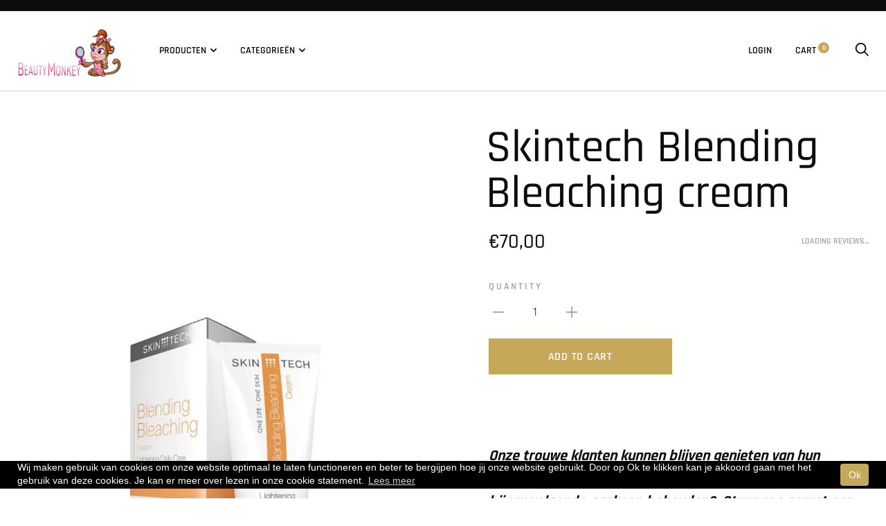

--- FILE ---
content_type: text/html; charset=utf-8
request_url: https://www.beautymonkey.be/products/skintech-blending-bleaching-cream
body_size: 21391
content:
<!doctype html>

<!--[if IE 9 ]><html class="no-js csscalc no-flexbox ie9" lang="en"><![endif]-->
<!--[if (gt IE 9)|!(IE)]><!--><html class="no-js" lang="en"><!--<![endif]-->
  <head>
    <meta name="p:domain_verify" content="4400c2a0ca4ba5bbf5ed359dac676477"/>
    <meta charset="utf-8"> 
    <meta http-equiv="X-UA-Compatible" content="IE=edge,chrome=1">
    <meta name="viewport" content="width=device-width, initial-scale=1.0, height=device-height, minimum-scale=1.0, user-scalable=0">
    <meta name="theme-color" content="#c6a85b">

    <title>
      Skintech Blending Bleaching cream &ndash; BeautyMonkey
    </title><meta name="description" content="  Onze trouwe klanten kunnen blijven genieten van hun gebruikelijke prijs voor Skintech-producten. Wilt u deze prijs bij uw volgende aankoop behouden?  Stuur ons gerust een WhatsAppbericht, dan bezorgen wij u de nodige code 📲+32468105411 Tegen hyperpigmentatie en voor een egalere teint Blending Bleaching Cream is geïnd"><link rel="canonical" href="https://www.beautymonkey.be/products/skintech-blending-bleaching-cream"><meta property="og:type" content="product">
  <meta property="og:title" content="Skintech Blending Bleaching cream"><meta property="og:image" content="http://www.beautymonkey.be/cdn/shop/products/BlendingBleachingCream_grande.png?v=1650380597">
    <meta property="og:image:secure_url" content="https://www.beautymonkey.be/cdn/shop/products/BlendingBleachingCream_grande.png?v=1650380597"><meta property="og:price:amount" content="70,00">
  <meta property="og:price:currency" content="EUR"><meta property="og:description" content="  Onze trouwe klanten kunnen blijven genieten van hun gebruikelijke prijs voor Skintech-producten. Wilt u deze prijs bij uw volgende aankoop behouden?  Stuur ons gerust een WhatsAppbericht, dan bezorgen wij u de nodige code 📲+32468105411 Tegen hyperpigmentatie en voor een egalere teint Blending Bleaching Cream is geïnd"><meta property="og:url" content="https://www.beautymonkey.be/products/skintech-blending-bleaching-cream">
<meta property="og:site_name" content="BeautyMonkey"><meta name="twitter:card" content="summary"><meta name="twitter:title" content="Skintech Blending Bleaching cream">
  <meta name="twitter:description" content="  Onze trouwe klanten kunnen blijven genieten van hun gebruikelijke prijs voor Skintech-producten. Wilt u deze prijs bij uw volgende aankoop behouden?  Stuur ons gerust een WhatsAppbericht, dan bezorgen wij u de nodige code 📲+32468105411 Tegen hyperpigmentatie en voor een egalere teint Blending Bleaching Cream is geïndiceerd voor pigmentproblemen, ook van hormonale aard, en wanneer andere behandelingen (zoals IPL) niet succesvol zijn. De specifieke combinatie van actieve ingrediënten zorgt ervoor dat heel mooie resultaten bereikt kunnen worden in het verbeteren van de kleur van de huid. Blending Bleaching Cream heeft een dubbele werking: de crème zorgt voor een betere verdeling van melanine in de huid (Blending) en remt bovendien de melanocytenproductie (Bleaching).Ook helpt deze Cream bij de vermindering van oxidatie en de activiteit van vrije radicalen. Zeer goed te gebruiken als voorbehandeling voor Easy TCA® peeling: het maakt de celstructuren">
  <meta name="twitter:image" content="https://www.beautymonkey.be/cdn/shop/products/BlendingBleachingCream_600x600_crop_center.png?v=1650380597"><script>window.performance && window.performance.mark && window.performance.mark('shopify.content_for_header.start');</script><meta id="shopify-digital-wallet" name="shopify-digital-wallet" content="/27939700/digital_wallets/dialog">
<link rel="alternate" type="application/json+oembed" href="https://www.beautymonkey.be/products/skintech-blending-bleaching-cream.oembed">
<script async="async" src="/checkouts/internal/preloads.js?locale=en-BE"></script>
<script id="shopify-features" type="application/json">{"accessToken":"c129249ded1ccf37f32d6208fa23141b","betas":["rich-media-storefront-analytics"],"domain":"www.beautymonkey.be","predictiveSearch":true,"shopId":27939700,"locale":"en"}</script>
<script>var Shopify = Shopify || {};
Shopify.shop = "beauty-monkey.myshopify.com";
Shopify.locale = "en";
Shopify.currency = {"active":"EUR","rate":"1.0"};
Shopify.country = "BE";
Shopify.theme = {"name":"Trademark","id":33812054059,"schema_name":"Trademark","schema_version":"3.3.2","theme_store_id":816,"role":"main"};
Shopify.theme.handle = "null";
Shopify.theme.style = {"id":null,"handle":null};
Shopify.cdnHost = "www.beautymonkey.be/cdn";
Shopify.routes = Shopify.routes || {};
Shopify.routes.root = "/";</script>
<script type="module">!function(o){(o.Shopify=o.Shopify||{}).modules=!0}(window);</script>
<script>!function(o){function n(){var o=[];function n(){o.push(Array.prototype.slice.apply(arguments))}return n.q=o,n}var t=o.Shopify=o.Shopify||{};t.loadFeatures=n(),t.autoloadFeatures=n()}(window);</script>
<script id="shop-js-analytics" type="application/json">{"pageType":"product"}</script>
<script defer="defer" async type="module" src="//www.beautymonkey.be/cdn/shopifycloud/shop-js/modules/v2/client.init-shop-cart-sync_IZsNAliE.en.esm.js"></script>
<script defer="defer" async type="module" src="//www.beautymonkey.be/cdn/shopifycloud/shop-js/modules/v2/chunk.common_0OUaOowp.esm.js"></script>
<script type="module">
  await import("//www.beautymonkey.be/cdn/shopifycloud/shop-js/modules/v2/client.init-shop-cart-sync_IZsNAliE.en.esm.js");
await import("//www.beautymonkey.be/cdn/shopifycloud/shop-js/modules/v2/chunk.common_0OUaOowp.esm.js");

  window.Shopify.SignInWithShop?.initShopCartSync?.({"fedCMEnabled":true,"windoidEnabled":true});

</script>
<script>(function() {
  var isLoaded = false;
  function asyncLoad() {
    if (isLoaded) return;
    isLoaded = true;
    var urls = ["https:\/\/cdn.shopify.com\/s\/files\/1\/2793\/9700\/t\/1\/assets\/sticky-cart.js?5584173945615442937\u0026shop=beauty-monkey.myshopify.com","https:\/\/chimpstatic.com\/mcjs-connected\/js\/users\/f90b259ce12320e69e4f8c7e0\/b3fd0153c5de3484169499d96.js?shop=beauty-monkey.myshopify.com","https:\/\/gcc.metizapps.com\/assets\/js\/app.js?shop=beauty-monkey.myshopify.com"];
    for (var i = 0; i < urls.length; i++) {
      var s = document.createElement('script');
      s.type = 'text/javascript';
      s.async = true;
      s.src = urls[i];
      var x = document.getElementsByTagName('script')[0];
      x.parentNode.insertBefore(s, x);
    }
  };
  if(window.attachEvent) {
    window.attachEvent('onload', asyncLoad);
  } else {
    window.addEventListener('load', asyncLoad, false);
  }
})();</script>
<script id="__st">var __st={"a":27939700,"offset":3600,"reqid":"1bd0d893-caab-4b35-a01e-f3e76ed47fac-1768358506","pageurl":"www.beautymonkey.be\/products\/skintech-blending-bleaching-cream","u":"9b506b605321","p":"product","rtyp":"product","rid":7313721753782};</script>
<script>window.ShopifyPaypalV4VisibilityTracking = true;</script>
<script id="form-persister">!function(){'use strict';const t='contact',e='new_comment',n=[[t,t],['blogs',e],['comments',e],[t,'customer']],o='password',r='form_key',c=['recaptcha-v3-token','g-recaptcha-response','h-captcha-response',o],s=()=>{try{return window.sessionStorage}catch{return}},i='__shopify_v',u=t=>t.elements[r],a=function(){const t=[...n].map((([t,e])=>`form[action*='/${t}']:not([data-nocaptcha='true']) input[name='form_type'][value='${e}']`)).join(',');var e;return e=t,()=>e?[...document.querySelectorAll(e)].map((t=>t.form)):[]}();function m(t){const e=u(t);a().includes(t)&&(!e||!e.value)&&function(t){try{if(!s())return;!function(t){const e=s();if(!e)return;const n=u(t);if(!n)return;const o=n.value;o&&e.removeItem(o)}(t);const e=Array.from(Array(32),(()=>Math.random().toString(36)[2])).join('');!function(t,e){u(t)||t.append(Object.assign(document.createElement('input'),{type:'hidden',name:r})),t.elements[r].value=e}(t,e),function(t,e){const n=s();if(!n)return;const r=[...t.querySelectorAll(`input[type='${o}']`)].map((({name:t})=>t)),u=[...c,...r],a={};for(const[o,c]of new FormData(t).entries())u.includes(o)||(a[o]=c);n.setItem(e,JSON.stringify({[i]:1,action:t.action,data:a}))}(t,e)}catch(e){console.error('failed to persist form',e)}}(t)}const f=t=>{if('true'===t.dataset.persistBound)return;const e=function(t,e){const n=function(t){return'function'==typeof t.submit?t.submit:HTMLFormElement.prototype.submit}(t).bind(t);return function(){let t;return()=>{t||(t=!0,(()=>{try{e(),n()}catch(t){(t=>{console.error('form submit failed',t)})(t)}})(),setTimeout((()=>t=!1),250))}}()}(t,(()=>{m(t)}));!function(t,e){if('function'==typeof t.submit&&'function'==typeof e)try{t.submit=e}catch{}}(t,e),t.addEventListener('submit',(t=>{t.preventDefault(),e()})),t.dataset.persistBound='true'};!function(){function t(t){const e=(t=>{const e=t.target;return e instanceof HTMLFormElement?e:e&&e.form})(t);e&&m(e)}document.addEventListener('submit',t),document.addEventListener('DOMContentLoaded',(()=>{const e=a();for(const t of e)f(t);var n;n=document.body,new window.MutationObserver((t=>{for(const e of t)if('childList'===e.type&&e.addedNodes.length)for(const t of e.addedNodes)1===t.nodeType&&'FORM'===t.tagName&&a().includes(t)&&f(t)})).observe(n,{childList:!0,subtree:!0,attributes:!1}),document.removeEventListener('submit',t)}))}()}();</script>
<script integrity="sha256-4kQ18oKyAcykRKYeNunJcIwy7WH5gtpwJnB7kiuLZ1E=" data-source-attribution="shopify.loadfeatures" defer="defer" src="//www.beautymonkey.be/cdn/shopifycloud/storefront/assets/storefront/load_feature-a0a9edcb.js" crossorigin="anonymous"></script>
<script data-source-attribution="shopify.dynamic_checkout.dynamic.init">var Shopify=Shopify||{};Shopify.PaymentButton=Shopify.PaymentButton||{isStorefrontPortableWallets:!0,init:function(){window.Shopify.PaymentButton.init=function(){};var t=document.createElement("script");t.src="https://www.beautymonkey.be/cdn/shopifycloud/portable-wallets/latest/portable-wallets.en.js",t.type="module",document.head.appendChild(t)}};
</script>
<script data-source-attribution="shopify.dynamic_checkout.buyer_consent">
  function portableWalletsHideBuyerConsent(e){var t=document.getElementById("shopify-buyer-consent"),n=document.getElementById("shopify-subscription-policy-button");t&&n&&(t.classList.add("hidden"),t.setAttribute("aria-hidden","true"),n.removeEventListener("click",e))}function portableWalletsShowBuyerConsent(e){var t=document.getElementById("shopify-buyer-consent"),n=document.getElementById("shopify-subscription-policy-button");t&&n&&(t.classList.remove("hidden"),t.removeAttribute("aria-hidden"),n.addEventListener("click",e))}window.Shopify?.PaymentButton&&(window.Shopify.PaymentButton.hideBuyerConsent=portableWalletsHideBuyerConsent,window.Shopify.PaymentButton.showBuyerConsent=portableWalletsShowBuyerConsent);
</script>
<script data-source-attribution="shopify.dynamic_checkout.cart.bootstrap">document.addEventListener("DOMContentLoaded",(function(){function t(){return document.querySelector("shopify-accelerated-checkout-cart, shopify-accelerated-checkout")}if(t())Shopify.PaymentButton.init();else{new MutationObserver((function(e,n){t()&&(Shopify.PaymentButton.init(),n.disconnect())})).observe(document.body,{childList:!0,subtree:!0})}}));
</script>

<script>window.performance && window.performance.mark && window.performance.mark('shopify.content_for_header.end');</script>

    <link href="//www.beautymonkey.be/cdn/shop/t/5/assets/theme.scss.css?v=103684877575245046141754582750" rel="stylesheet" type="text/css" media="all" />

    <script src="//www.beautymonkey.be/cdn/shop/t/5/assets/lazysizes.min.js?v=174358363404432586981555688720" async></script>
    <script src="//ajax.googleapis.com/ajax/libs/jquery/3.1.1/jquery.min.js"></script>
    <script src="//www.beautymonkey.be/cdn/shop/t/5/assets/modernizr.min.js?v=11689283637850017101555688720"></script>

    <script>
      // This allows to expose several variables to the global scope, to be used in scripts
      window.theme = {
        template: "product",
        currentPage: 1,
        shopCurrency: "EUR",
        moneyFormat: "€{{amount_with_comma_separator}}",
        moneyWithCurrencyFormat: "€{{amount_with_comma_separator}} EUR",
        collectionSortBy: null,
        locale: "en"
      };

      window.languages = {
        productLabelsOnSale: "Bestseller",
        productFormAddToCart: "Add to cart",
        productFormSoldOut: "Sold Out",
        productFormUnavailable: "Unavailable",
        cartEstimatedShipping: "+ Estimated shipping: ",
        shippingEstimatorSubmit: "Estimate",
        shippingEstimatorSubmitting: "Estimating...",
        recoverPasswordTitle: "Recover password",
        cartDeleteTitle: "Delete"
      }
    </script>
  <script type="application/ld+json">
  {
    "@context": "http://schema.org",
    "@type": "Product",
    "offers": {
      "@type": "Offer",
      "availability":"//schema.org/InStock",
      "price": "70,00",
      "priceCurrency": "EUR"
    },
    "brand": "BeautyMonkey",
    "name": "Skintech Blending Bleaching cream",
    "description": " \nOnze trouwe klanten kunnen blijven genieten van hun gebruikelijke prijs voor Skintech-producten. Wilt u deze prijs bij uw volgende aankoop behouden?  Stuur ons gerust een WhatsAppbericht, dan bezorgen wij u de nodige code 📲+32468105411\n\nTegen hyperpigmentatie en voor een egalere teint\nBlending Bleaching Cream is geïndiceerd voor pigmentproblemen, ook van hormonale aard, en wanneer andere behandelingen (zoals IPL) niet succesvol zijn. De specifieke combinatie van actieve ingrediënten zorgt ervoor dat heel mooie resultaten bereikt kunnen worden in het verbeteren van de kleur van de huid. Blending Bleaching Cream heeft een dubbele werking: de crème zorgt voor een betere verdeling van melanine in de huid (Blending) en remt bovendien de melanocytenproductie (Bleaching).Ook helpt deze Cream bij de vermindering van oxidatie en de activiteit van vrije radicalen.\nZeer goed te gebruiken als voorbehandeling voor Easy TCA® peeling: het maakt de celstructuren van melanines zachter waardoor ze makkelijker te peelen zijn.\nEigenschappen\nBlending Bleaching Cream heeft een dubbele werking:\n\nHet zorgt voor een betere verdeling van melanines in de huid (Blending).\nHet remt de melanineproductie (Bleaching).\n\nMelanines zijn sterke moleculen die niet door chemicaliën in melanocyten en keratinocyten vernietigd kunnen worden. Blending Bleaching Cream zorgt voor snelle eliminatie van opgehoopte melanine in de epidermis. Daarnaast blokkeert het verschillende stappen van melanocytensynthese (melanogenese). Het resultaat is een egalere huid.\nStart bij voorkeur 14 dagen voor de 1e Easy TCA peeling met het gebruik van Blending Bleaching Cream om de celwanden van de pigmentcellen te verweken. Hierdoor kan er sneller pigment worden weggenomen door de peeling. Om een egalere huid te verkrijgen is het nodig Blending Bleaching Cream minimaal 3 tot 6 maanden (2x daags) te gebruiken. Om het effect te behouden zal het gebruik moeten worden voortgezet. Het stoppen met Blending Bleaching Cream zal opnieuw tot hyperpigmentatie en pigmentvlekken kunnen leiden (de huid vergeet immers niet wat hij aan het doen was).\nVanzelfsprekend zal de huid blijvend beschermd moeten worden tegen uv-stralen (en warmte) die melanocyten activeren. Combineer Blending Bleaching Cream daarom altijd met Melablock HSP SPF 30 of 50+.\n \nInhoud 50ml\n \n! Dit product heeft een levertermijn van 3 - 5 werkdagen",
    "category": "",
    "url": "https://www.beautymonkey.be/products/skintech-blending-bleaching-cream",
    "image": {
      "@type": "ImageObject",
      "url": "https://www.beautymonkey.be/cdn/shop/products/BlendingBleachingCream_1024x1024.png?v=1650380597",
      "image": "https://www.beautymonkey.be/cdn/shop/products/BlendingBleachingCream_1024x1024.png?v=1650380597",
      "name": "Skintech Blending Bleaching cream",
      "width": 1024,
      "height": 1024
    }
  }
  </script>
<link rel="stylesheet" href="https://use.fontawesome.com/releases/v5.3.1/css/all.css" integrity="sha384-mzrmE5qonljUremFsqc01SB46JvROS7bZs3IO2EmfFsd15uHvIt+Y8vEf7N7fWAU" crossorigin="anonymous"><!-- Hotjar Tracking Code for www.beautymonkey.be -->
<script>
    (function(h,o,t,j,a,r){
        h.hj=h.hj||function(){(h.hj.q=h.hj.q||[]).push(arguments)};
        h._hjSettings={hjid:1099580,hjsv:6};
        a=o.getElementsByTagName('head')[0];
        r=o.createElement('script');r.async=1;
        r.src=t+h._hjSettings.hjid+j+h._hjSettings.hjsv;
        a.appendChild(r);
    })(window,document,'https://static.hotjar.com/c/hotjar-','.js?sv=');
</script>
  <link href="https://monorail-edge.shopifysvc.com" rel="dns-prefetch">
<script>(function(){if ("sendBeacon" in navigator && "performance" in window) {try {var session_token_from_headers = performance.getEntriesByType('navigation')[0].serverTiming.find(x => x.name == '_s').description;} catch {var session_token_from_headers = undefined;}var session_cookie_matches = document.cookie.match(/_shopify_s=([^;]*)/);var session_token_from_cookie = session_cookie_matches && session_cookie_matches.length === 2 ? session_cookie_matches[1] : "";var session_token = session_token_from_headers || session_token_from_cookie || "";function handle_abandonment_event(e) {var entries = performance.getEntries().filter(function(entry) {return /monorail-edge.shopifysvc.com/.test(entry.name);});if (!window.abandonment_tracked && entries.length === 0) {window.abandonment_tracked = true;var currentMs = Date.now();var navigation_start = performance.timing.navigationStart;var payload = {shop_id: 27939700,url: window.location.href,navigation_start,duration: currentMs - navigation_start,session_token,page_type: "product"};window.navigator.sendBeacon("https://monorail-edge.shopifysvc.com/v1/produce", JSON.stringify({schema_id: "online_store_buyer_site_abandonment/1.1",payload: payload,metadata: {event_created_at_ms: currentMs,event_sent_at_ms: currentMs}}));}}window.addEventListener('pagehide', handle_abandonment_event);}}());</script>
<script id="web-pixels-manager-setup">(function e(e,d,r,n,o){if(void 0===o&&(o={}),!Boolean(null===(a=null===(i=window.Shopify)||void 0===i?void 0:i.analytics)||void 0===a?void 0:a.replayQueue)){var i,a;window.Shopify=window.Shopify||{};var t=window.Shopify;t.analytics=t.analytics||{};var s=t.analytics;s.replayQueue=[],s.publish=function(e,d,r){return s.replayQueue.push([e,d,r]),!0};try{self.performance.mark("wpm:start")}catch(e){}var l=function(){var e={modern:/Edge?\/(1{2}[4-9]|1[2-9]\d|[2-9]\d{2}|\d{4,})\.\d+(\.\d+|)|Firefox\/(1{2}[4-9]|1[2-9]\d|[2-9]\d{2}|\d{4,})\.\d+(\.\d+|)|Chrom(ium|e)\/(9{2}|\d{3,})\.\d+(\.\d+|)|(Maci|X1{2}).+ Version\/(15\.\d+|(1[6-9]|[2-9]\d|\d{3,})\.\d+)([,.]\d+|)( \(\w+\)|)( Mobile\/\w+|) Safari\/|Chrome.+OPR\/(9{2}|\d{3,})\.\d+\.\d+|(CPU[ +]OS|iPhone[ +]OS|CPU[ +]iPhone|CPU IPhone OS|CPU iPad OS)[ +]+(15[._]\d+|(1[6-9]|[2-9]\d|\d{3,})[._]\d+)([._]\d+|)|Android:?[ /-](13[3-9]|1[4-9]\d|[2-9]\d{2}|\d{4,})(\.\d+|)(\.\d+|)|Android.+Firefox\/(13[5-9]|1[4-9]\d|[2-9]\d{2}|\d{4,})\.\d+(\.\d+|)|Android.+Chrom(ium|e)\/(13[3-9]|1[4-9]\d|[2-9]\d{2}|\d{4,})\.\d+(\.\d+|)|SamsungBrowser\/([2-9]\d|\d{3,})\.\d+/,legacy:/Edge?\/(1[6-9]|[2-9]\d|\d{3,})\.\d+(\.\d+|)|Firefox\/(5[4-9]|[6-9]\d|\d{3,})\.\d+(\.\d+|)|Chrom(ium|e)\/(5[1-9]|[6-9]\d|\d{3,})\.\d+(\.\d+|)([\d.]+$|.*Safari\/(?![\d.]+ Edge\/[\d.]+$))|(Maci|X1{2}).+ Version\/(10\.\d+|(1[1-9]|[2-9]\d|\d{3,})\.\d+)([,.]\d+|)( \(\w+\)|)( Mobile\/\w+|) Safari\/|Chrome.+OPR\/(3[89]|[4-9]\d|\d{3,})\.\d+\.\d+|(CPU[ +]OS|iPhone[ +]OS|CPU[ +]iPhone|CPU IPhone OS|CPU iPad OS)[ +]+(10[._]\d+|(1[1-9]|[2-9]\d|\d{3,})[._]\d+)([._]\d+|)|Android:?[ /-](13[3-9]|1[4-9]\d|[2-9]\d{2}|\d{4,})(\.\d+|)(\.\d+|)|Mobile Safari.+OPR\/([89]\d|\d{3,})\.\d+\.\d+|Android.+Firefox\/(13[5-9]|1[4-9]\d|[2-9]\d{2}|\d{4,})\.\d+(\.\d+|)|Android.+Chrom(ium|e)\/(13[3-9]|1[4-9]\d|[2-9]\d{2}|\d{4,})\.\d+(\.\d+|)|Android.+(UC? ?Browser|UCWEB|U3)[ /]?(15\.([5-9]|\d{2,})|(1[6-9]|[2-9]\d|\d{3,})\.\d+)\.\d+|SamsungBrowser\/(5\.\d+|([6-9]|\d{2,})\.\d+)|Android.+MQ{2}Browser\/(14(\.(9|\d{2,})|)|(1[5-9]|[2-9]\d|\d{3,})(\.\d+|))(\.\d+|)|K[Aa][Ii]OS\/(3\.\d+|([4-9]|\d{2,})\.\d+)(\.\d+|)/},d=e.modern,r=e.legacy,n=navigator.userAgent;return n.match(d)?"modern":n.match(r)?"legacy":"unknown"}(),u="modern"===l?"modern":"legacy",c=(null!=n?n:{modern:"",legacy:""})[u],f=function(e){return[e.baseUrl,"/wpm","/b",e.hashVersion,"modern"===e.buildTarget?"m":"l",".js"].join("")}({baseUrl:d,hashVersion:r,buildTarget:u}),m=function(e){var d=e.version,r=e.bundleTarget,n=e.surface,o=e.pageUrl,i=e.monorailEndpoint;return{emit:function(e){var a=e.status,t=e.errorMsg,s=(new Date).getTime(),l=JSON.stringify({metadata:{event_sent_at_ms:s},events:[{schema_id:"web_pixels_manager_load/3.1",payload:{version:d,bundle_target:r,page_url:o,status:a,surface:n,error_msg:t},metadata:{event_created_at_ms:s}}]});if(!i)return console&&console.warn&&console.warn("[Web Pixels Manager] No Monorail endpoint provided, skipping logging."),!1;try{return self.navigator.sendBeacon.bind(self.navigator)(i,l)}catch(e){}var u=new XMLHttpRequest;try{return u.open("POST",i,!0),u.setRequestHeader("Content-Type","text/plain"),u.send(l),!0}catch(e){return console&&console.warn&&console.warn("[Web Pixels Manager] Got an unhandled error while logging to Monorail."),!1}}}}({version:r,bundleTarget:l,surface:e.surface,pageUrl:self.location.href,monorailEndpoint:e.monorailEndpoint});try{o.browserTarget=l,function(e){var d=e.src,r=e.async,n=void 0===r||r,o=e.onload,i=e.onerror,a=e.sri,t=e.scriptDataAttributes,s=void 0===t?{}:t,l=document.createElement("script"),u=document.querySelector("head"),c=document.querySelector("body");if(l.async=n,l.src=d,a&&(l.integrity=a,l.crossOrigin="anonymous"),s)for(var f in s)if(Object.prototype.hasOwnProperty.call(s,f))try{l.dataset[f]=s[f]}catch(e){}if(o&&l.addEventListener("load",o),i&&l.addEventListener("error",i),u)u.appendChild(l);else{if(!c)throw new Error("Did not find a head or body element to append the script");c.appendChild(l)}}({src:f,async:!0,onload:function(){if(!function(){var e,d;return Boolean(null===(d=null===(e=window.Shopify)||void 0===e?void 0:e.analytics)||void 0===d?void 0:d.initialized)}()){var d=window.webPixelsManager.init(e)||void 0;if(d){var r=window.Shopify.analytics;r.replayQueue.forEach((function(e){var r=e[0],n=e[1],o=e[2];d.publishCustomEvent(r,n,o)})),r.replayQueue=[],r.publish=d.publishCustomEvent,r.visitor=d.visitor,r.initialized=!0}}},onerror:function(){return m.emit({status:"failed",errorMsg:"".concat(f," has failed to load")})},sri:function(e){var d=/^sha384-[A-Za-z0-9+/=]+$/;return"string"==typeof e&&d.test(e)}(c)?c:"",scriptDataAttributes:o}),m.emit({status:"loading"})}catch(e){m.emit({status:"failed",errorMsg:(null==e?void 0:e.message)||"Unknown error"})}}})({shopId: 27939700,storefrontBaseUrl: "https://www.beautymonkey.be",extensionsBaseUrl: "https://extensions.shopifycdn.com/cdn/shopifycloud/web-pixels-manager",monorailEndpoint: "https://monorail-edge.shopifysvc.com/unstable/produce_batch",surface: "storefront-renderer",enabledBetaFlags: ["2dca8a86","a0d5f9d2"],webPixelsConfigList: [{"id":"160956754","eventPayloadVersion":"v1","runtimeContext":"LAX","scriptVersion":"1","type":"CUSTOM","privacyPurposes":["MARKETING"],"name":"Meta pixel (migrated)"},{"id":"179896658","eventPayloadVersion":"v1","runtimeContext":"LAX","scriptVersion":"1","type":"CUSTOM","privacyPurposes":["ANALYTICS"],"name":"Google Analytics tag (migrated)"},{"id":"shopify-app-pixel","configuration":"{}","eventPayloadVersion":"v1","runtimeContext":"STRICT","scriptVersion":"0450","apiClientId":"shopify-pixel","type":"APP","privacyPurposes":["ANALYTICS","MARKETING"]},{"id":"shopify-custom-pixel","eventPayloadVersion":"v1","runtimeContext":"LAX","scriptVersion":"0450","apiClientId":"shopify-pixel","type":"CUSTOM","privacyPurposes":["ANALYTICS","MARKETING"]}],isMerchantRequest: false,initData: {"shop":{"name":"BeautyMonkey","paymentSettings":{"currencyCode":"EUR"},"myshopifyDomain":"beauty-monkey.myshopify.com","countryCode":"BE","storefrontUrl":"https:\/\/www.beautymonkey.be"},"customer":null,"cart":null,"checkout":null,"productVariants":[{"price":{"amount":70.0,"currencyCode":"EUR"},"product":{"title":"Skintech Blending Bleaching cream","vendor":"BeautyMonkey","id":"7313721753782","untranslatedTitle":"Skintech Blending Bleaching cream","url":"\/products\/skintech-blending-bleaching-cream","type":""},"id":"41395401359542","image":{"src":"\/\/www.beautymonkey.be\/cdn\/shop\/products\/BlendingBleachingCream.png?v=1650380597"},"sku":"","title":"Default Title","untranslatedTitle":"Default Title"}],"purchasingCompany":null},},"https://www.beautymonkey.be/cdn","7cecd0b6w90c54c6cpe92089d5m57a67346",{"modern":"","legacy":""},{"shopId":"27939700","storefrontBaseUrl":"https:\/\/www.beautymonkey.be","extensionBaseUrl":"https:\/\/extensions.shopifycdn.com\/cdn\/shopifycloud\/web-pixels-manager","surface":"storefront-renderer","enabledBetaFlags":"[\"2dca8a86\", \"a0d5f9d2\"]","isMerchantRequest":"false","hashVersion":"7cecd0b6w90c54c6cpe92089d5m57a67346","publish":"custom","events":"[[\"page_viewed\",{}],[\"product_viewed\",{\"productVariant\":{\"price\":{\"amount\":70.0,\"currencyCode\":\"EUR\"},\"product\":{\"title\":\"Skintech Blending Bleaching cream\",\"vendor\":\"BeautyMonkey\",\"id\":\"7313721753782\",\"untranslatedTitle\":\"Skintech Blending Bleaching cream\",\"url\":\"\/products\/skintech-blending-bleaching-cream\",\"type\":\"\"},\"id\":\"41395401359542\",\"image\":{\"src\":\"\/\/www.beautymonkey.be\/cdn\/shop\/products\/BlendingBleachingCream.png?v=1650380597\"},\"sku\":\"\",\"title\":\"Default Title\",\"untranslatedTitle\":\"Default Title\"}}]]"});</script><script>
  window.ShopifyAnalytics = window.ShopifyAnalytics || {};
  window.ShopifyAnalytics.meta = window.ShopifyAnalytics.meta || {};
  window.ShopifyAnalytics.meta.currency = 'EUR';
  var meta = {"product":{"id":7313721753782,"gid":"gid:\/\/shopify\/Product\/7313721753782","vendor":"BeautyMonkey","type":"","handle":"skintech-blending-bleaching-cream","variants":[{"id":41395401359542,"price":7000,"name":"Skintech Blending Bleaching cream","public_title":null,"sku":""}],"remote":false},"page":{"pageType":"product","resourceType":"product","resourceId":7313721753782,"requestId":"1bd0d893-caab-4b35-a01e-f3e76ed47fac-1768358506"}};
  for (var attr in meta) {
    window.ShopifyAnalytics.meta[attr] = meta[attr];
  }
</script>
<script class="analytics">
  (function () {
    var customDocumentWrite = function(content) {
      var jquery = null;

      if (window.jQuery) {
        jquery = window.jQuery;
      } else if (window.Checkout && window.Checkout.$) {
        jquery = window.Checkout.$;
      }

      if (jquery) {
        jquery('body').append(content);
      }
    };

    var hasLoggedConversion = function(token) {
      if (token) {
        return document.cookie.indexOf('loggedConversion=' + token) !== -1;
      }
      return false;
    }

    var setCookieIfConversion = function(token) {
      if (token) {
        var twoMonthsFromNow = new Date(Date.now());
        twoMonthsFromNow.setMonth(twoMonthsFromNow.getMonth() + 2);

        document.cookie = 'loggedConversion=' + token + '; expires=' + twoMonthsFromNow;
      }
    }

    var trekkie = window.ShopifyAnalytics.lib = window.trekkie = window.trekkie || [];
    if (trekkie.integrations) {
      return;
    }
    trekkie.methods = [
      'identify',
      'page',
      'ready',
      'track',
      'trackForm',
      'trackLink'
    ];
    trekkie.factory = function(method) {
      return function() {
        var args = Array.prototype.slice.call(arguments);
        args.unshift(method);
        trekkie.push(args);
        return trekkie;
      };
    };
    for (var i = 0; i < trekkie.methods.length; i++) {
      var key = trekkie.methods[i];
      trekkie[key] = trekkie.factory(key);
    }
    trekkie.load = function(config) {
      trekkie.config = config || {};
      trekkie.config.initialDocumentCookie = document.cookie;
      var first = document.getElementsByTagName('script')[0];
      var script = document.createElement('script');
      script.type = 'text/javascript';
      script.onerror = function(e) {
        var scriptFallback = document.createElement('script');
        scriptFallback.type = 'text/javascript';
        scriptFallback.onerror = function(error) {
                var Monorail = {
      produce: function produce(monorailDomain, schemaId, payload) {
        var currentMs = new Date().getTime();
        var event = {
          schema_id: schemaId,
          payload: payload,
          metadata: {
            event_created_at_ms: currentMs,
            event_sent_at_ms: currentMs
          }
        };
        return Monorail.sendRequest("https://" + monorailDomain + "/v1/produce", JSON.stringify(event));
      },
      sendRequest: function sendRequest(endpointUrl, payload) {
        // Try the sendBeacon API
        if (window && window.navigator && typeof window.navigator.sendBeacon === 'function' && typeof window.Blob === 'function' && !Monorail.isIos12()) {
          var blobData = new window.Blob([payload], {
            type: 'text/plain'
          });

          if (window.navigator.sendBeacon(endpointUrl, blobData)) {
            return true;
          } // sendBeacon was not successful

        } // XHR beacon

        var xhr = new XMLHttpRequest();

        try {
          xhr.open('POST', endpointUrl);
          xhr.setRequestHeader('Content-Type', 'text/plain');
          xhr.send(payload);
        } catch (e) {
          console.log(e);
        }

        return false;
      },
      isIos12: function isIos12() {
        return window.navigator.userAgent.lastIndexOf('iPhone; CPU iPhone OS 12_') !== -1 || window.navigator.userAgent.lastIndexOf('iPad; CPU OS 12_') !== -1;
      }
    };
    Monorail.produce('monorail-edge.shopifysvc.com',
      'trekkie_storefront_load_errors/1.1',
      {shop_id: 27939700,
      theme_id: 33812054059,
      app_name: "storefront",
      context_url: window.location.href,
      source_url: "//www.beautymonkey.be/cdn/s/trekkie.storefront.55c6279c31a6628627b2ba1c5ff367020da294e2.min.js"});

        };
        scriptFallback.async = true;
        scriptFallback.src = '//www.beautymonkey.be/cdn/s/trekkie.storefront.55c6279c31a6628627b2ba1c5ff367020da294e2.min.js';
        first.parentNode.insertBefore(scriptFallback, first);
      };
      script.async = true;
      script.src = '//www.beautymonkey.be/cdn/s/trekkie.storefront.55c6279c31a6628627b2ba1c5ff367020da294e2.min.js';
      first.parentNode.insertBefore(script, first);
    };
    trekkie.load(
      {"Trekkie":{"appName":"storefront","development":false,"defaultAttributes":{"shopId":27939700,"isMerchantRequest":null,"themeId":33812054059,"themeCityHash":"4093428341793981990","contentLanguage":"en","currency":"EUR","eventMetadataId":"838cefdb-e632-412b-ad50-faa631bf1af3"},"isServerSideCookieWritingEnabled":true,"monorailRegion":"shop_domain","enabledBetaFlags":["65f19447"]},"Session Attribution":{},"S2S":{"facebookCapiEnabled":false,"source":"trekkie-storefront-renderer","apiClientId":580111}}
    );

    var loaded = false;
    trekkie.ready(function() {
      if (loaded) return;
      loaded = true;

      window.ShopifyAnalytics.lib = window.trekkie;

      var originalDocumentWrite = document.write;
      document.write = customDocumentWrite;
      try { window.ShopifyAnalytics.merchantGoogleAnalytics.call(this); } catch(error) {};
      document.write = originalDocumentWrite;

      window.ShopifyAnalytics.lib.page(null,{"pageType":"product","resourceType":"product","resourceId":7313721753782,"requestId":"1bd0d893-caab-4b35-a01e-f3e76ed47fac-1768358506","shopifyEmitted":true});

      var match = window.location.pathname.match(/checkouts\/(.+)\/(thank_you|post_purchase)/)
      var token = match? match[1]: undefined;
      if (!hasLoggedConversion(token)) {
        setCookieIfConversion(token);
        window.ShopifyAnalytics.lib.track("Viewed Product",{"currency":"EUR","variantId":41395401359542,"productId":7313721753782,"productGid":"gid:\/\/shopify\/Product\/7313721753782","name":"Skintech Blending Bleaching cream","price":"70.00","sku":"","brand":"BeautyMonkey","variant":null,"category":"","nonInteraction":true,"remote":false},undefined,undefined,{"shopifyEmitted":true});
      window.ShopifyAnalytics.lib.track("monorail:\/\/trekkie_storefront_viewed_product\/1.1",{"currency":"EUR","variantId":41395401359542,"productId":7313721753782,"productGid":"gid:\/\/shopify\/Product\/7313721753782","name":"Skintech Blending Bleaching cream","price":"70.00","sku":"","brand":"BeautyMonkey","variant":null,"category":"","nonInteraction":true,"remote":false,"referer":"https:\/\/www.beautymonkey.be\/products\/skintech-blending-bleaching-cream"});
      }
    });


        var eventsListenerScript = document.createElement('script');
        eventsListenerScript.async = true;
        eventsListenerScript.src = "//www.beautymonkey.be/cdn/shopifycloud/storefront/assets/shop_events_listener-3da45d37.js";
        document.getElementsByTagName('head')[0].appendChild(eventsListenerScript);

})();</script>
  <script>
  if (!window.ga || (window.ga && typeof window.ga !== 'function')) {
    window.ga = function ga() {
      (window.ga.q = window.ga.q || []).push(arguments);
      if (window.Shopify && window.Shopify.analytics && typeof window.Shopify.analytics.publish === 'function') {
        window.Shopify.analytics.publish("ga_stub_called", {}, {sendTo: "google_osp_migration"});
      }
      console.error("Shopify's Google Analytics stub called with:", Array.from(arguments), "\nSee https://help.shopify.com/manual/promoting-marketing/pixels/pixel-migration#google for more information.");
    };
    if (window.Shopify && window.Shopify.analytics && typeof window.Shopify.analytics.publish === 'function') {
      window.Shopify.analytics.publish("ga_stub_initialized", {}, {sendTo: "google_osp_migration"});
    }
  }
</script>
<script
  defer
  src="https://www.beautymonkey.be/cdn/shopifycloud/perf-kit/shopify-perf-kit-3.0.3.min.js"
  data-application="storefront-renderer"
  data-shop-id="27939700"
  data-render-region="gcp-us-east1"
  data-page-type="product"
  data-theme-instance-id="33812054059"
  data-theme-name="Trademark"
  data-theme-version="3.3.2"
  data-monorail-region="shop_domain"
  data-resource-timing-sampling-rate="10"
  data-shs="true"
  data-shs-beacon="true"
  data-shs-export-with-fetch="true"
  data-shs-logs-sample-rate="1"
  data-shs-beacon-endpoint="https://www.beautymonkey.be/api/collect"
></script>
</head><body class="trademark--v3 template-product "><svg style="position: absolute; width: 0; height: 0; overflow: hidden;" version="1.1" xmlns="http://www.w3.org/2000/svg" xmlns:xlink="http://www.w3.org/1999/xlink">
  <defs>
    <symbol id="icon-plus" viewBox="0 0 32 32">
      <title>plus</title>
      <path class="path1" d="M31.273 14.545h-13.818v-13.818c0-0.401-0.326-0.727-0.727-0.727h-1.455c-0.401 0-0.727 0.326-0.727 0.727v13.818h-13.818c-0.401 0-0.727 0.326-0.727 0.727v1.455c0 0.401 0.326 0.727 0.727 0.727h13.818v13.818c0 0.401 0.326 0.727 0.727 0.727h1.455c0.401 0 0.727-0.326 0.727-0.727v-13.818h13.818c0.401 0 0.727-0.326 0.727-0.727v-1.455c0-0.401-0.326-0.727-0.727-0.727z"></path>
    </symbol>
    <symbol id="icon-minus" viewBox="0 0 32 32">
      <title>minus</title>
      <path class="path1" d="M0.727 17.455h30.545c0.401 0 0.727-0.326 0.727-0.727v-1.455c0-0.401-0.326-0.727-0.727-0.727h-30.545c-0.401 0-0.727 0.326-0.727 0.727v1.455c0 0.401 0.326 0.727 0.727 0.727z"></path>
    </symbol>
    <symbol id="icon-cross" viewBox="0 0 32 32">
      <title>cross</title>
      <path class="path1" d="M28.908 0.376l-12.907 12.907-12.907-12.907c-0.376-0.375-0.984-0.376-1.358 0l-1.359 1.358c-0.376 0.376-0.376 0.984 0 1.358l12.908 12.907-12.908 12.907c-0.376 0.376-0.376 0.984 0 1.358l1.358 1.358c0.376 0.375 0.984 0.375 1.358 0l12.907-12.907 12.907 12.907c0.376 0.375 0.984 0.376 1.358 0l1.358-1.358c0.376-0.376 0.376-0.984 0-1.358l-12.906-12.907 12.907-12.907c0.376-0.376 0.376-0.984 0-1.358l-1.358-1.358c-0.375-0.376-0.984-0.376-1.358 0z"></path>
    </symbol>
    <symbol id="icon-arrow-left" viewBox="0 0 17 32">
      <title>arrow-left</title>
      <path class="path1" fill="none" stroke="currentColor" stroke-width="1.7808" stroke-miterlimit="4" stroke-linecap="butt" stroke-linejoin="miter" d="M15.578 30.25l-14.251-14.251 14.251-14.249"></path>
    </symbol>
    <symbol id="icon-arrow-right" viewBox="0 0 17 32">
      <title>arrow-right</title>
      <path class="path1" fill="none" stroke="currentColor" stroke-width="1.7808" stroke-miterlimit="4" stroke-linecap="butt" stroke-linejoin="miter" d="M1.328 1.75l14.25 14.25-14.25 14.25"></path>
    </symbol>
    <symbol id="icon-arrow-bottom" viewBox="0 0 30 32">
      <title>arrow-bottom</title>
      <path class="path1" fill="none" stroke="currentColor" stroke-width="1.7808" stroke-miterlimit="4" stroke-linecap="butt" stroke-linejoin="miter" d="M29.25 8.875l-14.25 14.25-14.25-14.25"></path>
    </symbol>
    <symbol id="icon-cart" viewBox="0 0 25 32">
      <title>cart</title>
      <path class="path1" d="M22.957 6.957h-3.478c0-3.899-3.011-6.959-6.927-6.959s-6.986 3.060-6.986 6.959v0h-3.478c-1.093 0-2.087 0.993-2.087 2.081v20.995c0 1.088 0.886 1.97 1.978 1.97h21.087c1.093 0 1.978-0.882 1.978-1.97v-20.99c0-1.088-0.994-2.087-2.087-2.087zM8.348 6.957c0-2.371 1.821-4.189 4.203-4.189s4.145 1.818 4.145 4.189v0h-8.348z"></path>
    </symbol>
    <symbol id="icon-dropdown-arrow" viewBox="0 0 53 32">
      <title>dropdown-arrow</title>
      <path class="path1" d="M26.631 31.968c-1.383 0-2.708-0.556-3.683-1.537l-20.914-20.967c-2.035-2.035-2.035-5.352 0-7.392 2.040-2.040 5.336-2.040 7.376 0l17.21 17.258 17.115-17.247c2.029-2.045 5.336-2.051 7.37-0.021 2.040 2.040 2.051 5.346 0.021 7.397l-20.797 20.962c-0.98 0.986-2.305 1.542-3.688 1.547h-0.011z"></path>
    </symbol>
    <symbol id="icon-next" viewBox="0 0 19 32">
      <title>next</title>
      <path class="path1" d="M19.079 15.923c0 0.849-0.335 1.662-0.932 2.262l-12.759 12.832c-1.241 1.247-3.257 1.247-4.498 0-1.244-1.251-1.244-3.277 0-4.524l10.503-10.563-10.496-10.5c-1.247-1.247-1.251-3.273-0.013-4.524 1.241-1.251 3.254-1.257 4.498-0.013l12.759 12.762c0.6 0.6 0.935 1.413 0.938 2.265v0.003z"></path>
    </symbol>
    <symbol id="icon-previous" viewBox="0 0 19 32">
      <title>previous</title>
      <path class="path1" d="M-0.032 16.029c0-0.851 0.339-1.667 0.938-2.269l12.864-12.87c1.251-1.254 3.286-1.254 4.538 0s1.251 3.283 0 4.538l-10.589 10.595 10.582 10.531c1.254 1.251 1.258 3.283 0.013 4.538-1.251 1.254-3.28 1.261-4.538 0.013l-12.861-12.8c-0.605-0.602-0.944-1.421-0.947-2.272v-0.003z"></path>
    </symbol>
    <symbol id="icon-heart" viewBox="0 0 39 32">
      <title>heart</title>
      <path class="path1" d="M28.273 0.013c-5.53 0-8.944 4.689-8.944 4.689s-3.414-4.689-8.944-4.689c-3.077 0-10.386 3.11-10.386 10.911 0 12.448 19.329 21.063 19.329 21.063s19.327-8.615 19.327-21.063c0-7.801-7.308-10.911-10.384-10.911z"></path>
    </symbol>
    <symbol id="icon-search" viewBox="0 0 32 32">
      <title>search</title>
      <path class="path1" d="M31.28 31.481c-0.299 0.299-0.688 0.45-1.080 0.45-0.39 0-0.781-0.15-1.078-0.45l-7.638-7.672c-2.263 1.775-4.966 2.717-7.699 2.717-3.218 0-6.436-1.23-8.885-3.69-4.9-4.92-4.9-12.927 0-17.849 4.9-4.918 12.873-4.918 17.77 0 4.531 4.551 4.817 11.709 0.97 16.657l7.64 7.672c0.595 0.598 0.595 1.567 0 2.165zM20.514 7.155c-1.856-1.863-4.291-2.794-6.729-2.794s-4.873 0.931-6.729 2.794c-3.71 3.726-3.71 9.79 0 13.515 3.71 3.726 9.746 3.726 13.457 0 3.71-3.725 3.71-9.788 0-13.515z"></path>
    </symbol>
    <symbol id="icon-tick" viewBox="0 0 41 32">
      <title>tick</title>
      <path class="path1" d="M16.38 31.993l-16.38-17.288 5.969-6.301 10.411 10.99 18.367-19.388 5.972 6.301-24.339 25.686z"></path>
    </symbol>
    <symbol id="icon-facebook" viewBox="0 0 32 32">
      <title>facebook</title>
      <path class="path1" d="M30.208 0q0.75 0 1.271 0.521t0.521 1.271v28.416q0 0.75-0.521 1.271t-1.271 0.521h-8.083v-12.333h4.125l0.583-4.875h-4.708v-3.125q0-1.125 0.5-1.708t1.833-0.583h2.542v-4.333q-1.667-0.167-3.708-0.167-2.792 0-4.5 1.646t-1.708 4.646v3.625h-4.125v4.875h4.125v12.333h-15.292q-0.75 0-1.271-0.521t-0.521-1.271v-28.416q0-0.75 0.521-1.271t1.271-0.521h28.416z"></path>
    </symbol>
    <symbol id="icon-fancy" viewBox="0 0 24 32">
      <title>fancy</title>
      <path class="path1" d="M22.854 9.333q0-3.875-3.271-6.604t-7.854-2.729-7.833 2.729-3.25 6.604v12.458q0 0.75 0.688 1.312t1.646 0.562h6.042v6.042q0 0.958 0.792 1.625t1.917 0.667 1.938-0.667 0.813-1.625v-6.042h6.083q0.958 0 1.625-0.562t0.667-1.312v-12.458z"></path>
    </symbol>
    <symbol id="icon-google-plus" viewBox="0 0 41 32">
      <title>google-plus</title>
      <path class="path1" d="M12.995 14.142v4.456h7.37c-0.297 1.912-2.228 5.606-7.37 5.606-4.437 0-8.057-3.676-8.057-8.206s3.621-8.206 8.057-8.206c2.525 0 4.214 1.077 5.18 2.005l3.527-3.397c-2.265-2.117-5.198-3.397-8.707-3.397-7.185 0-12.996 5.811-12.996 12.996s5.811 12.996 12.996 12.996c7.5 0 12.476-5.272 12.476-12.698 0-0.854-0.092-1.504-0.204-2.153h-12.272zM40.844 14.142h-3.713v-3.713h-3.713v3.713h-3.713v3.713h3.713v3.713h3.713v-3.713h3.713z"></path>
    </symbol>
    <symbol id="icon-instagram" viewBox="0 0 32 32">
      <title>instagram</title>
      <path class="path1" d="M15.994 2.886c4.273 0 4.775 0.019 6.464 0.095 1.562 0.070 2.406 0.33 2.971 0.552 0.749 0.292 1.283 0.635 1.841 1.194s0.908 1.092 1.194 1.841c0.216 0.565 0.483 1.41 0.552 2.971 0.076 1.689 0.095 2.19 0.095 6.464s-0.019 4.775-0.095 6.464c-0.070 1.562-0.33 2.406-0.552 2.971-0.292 0.749-0.635 1.283-1.194 1.841s-1.092 0.908-1.841 1.194c-0.565 0.216-1.41 0.483-2.971 0.552-1.689 0.076-2.19 0.095-6.464 0.095s-4.775-0.019-6.464-0.095c-1.562-0.070-2.406-0.33-2.971-0.552-0.749-0.292-1.283-0.635-1.841-1.194s-0.908-1.092-1.194-1.841c-0.216-0.565-0.483-1.41-0.552-2.971-0.076-1.689-0.095-2.19-0.095-6.464s0.019-4.775 0.095-6.464c0.070-1.562 0.33-2.406 0.552-2.971 0.292-0.749 0.635-1.283 1.194-1.841s1.092-0.908 1.841-1.194c0.565-0.216 1.41-0.483 2.971-0.552 1.689-0.083 2.19-0.095 6.464-0.095zM15.994 0.003c-4.343 0-4.889 0.019-6.597 0.095-1.702 0.076-2.864 0.349-3.879 0.743-1.054 0.406-1.943 0.959-2.832 1.848s-1.435 1.784-1.848 2.832c-0.394 1.016-0.667 2.178-0.743 3.886-0.076 1.702-0.095 2.248-0.095 6.59s0.019 4.889 0.095 6.597c0.076 1.702 0.349 2.864 0.743 3.886 0.406 1.054 0.959 1.943 1.848 2.832s1.784 1.435 2.832 1.848c1.016 0.394 2.178 0.667 3.886 0.743s2.248 0.095 6.597 0.095 4.889-0.019 6.597-0.095c1.702-0.076 2.864-0.349 3.886-0.743 1.054-0.406 1.943-0.959 2.832-1.848s1.435-1.784 1.848-2.832c0.394-1.016 0.667-2.178 0.743-3.886s0.095-2.248 0.095-6.597-0.019-4.889-0.095-6.597c-0.076-1.702-0.349-2.864-0.743-3.886-0.406-1.054-0.959-1.943-1.848-2.832s-1.784-1.435-2.832-1.848c-1.016-0.394-2.178-0.667-3.886-0.743-1.714-0.070-2.26-0.089-6.603-0.089v0zM15.994 7.781c-4.533 0-8.216 3.676-8.216 8.216s3.683 8.216 8.216 8.216 8.216-3.683 8.216-8.216-3.683-8.216-8.216-8.216zM15.994 21.33c-2.946 0-5.333-2.387-5.333-5.333s2.387-5.333 5.333-5.333c2.946 0 5.333 2.387 5.333 5.333s-2.387 5.333-5.333 5.333zM26.451 7.457c0 1.059-0.858 1.917-1.917 1.917s-1.917-0.858-1.917-1.917c0-1.059 0.858-1.917 1.917-1.917s1.917 0.858 1.917 1.917z"></path>
    </symbol>
    <symbol id="icon-pinterest" viewBox="0 0 32 32">
      <title>pinterest</title>
      <path class="path1" d="M16 0q3.25 0 6.208 1.271t5.104 3.417 3.417 5.104 1.271 6.208q0 4.333-2.146 8.021t-5.833 5.833-8.021 2.146q-2.375 0-4.542-0.625 1.208-1.958 1.625-3.458l1.125-4.375q0.417 0.792 1.542 1.396t2.375 0.604q2.5 0 4.479-1.438t3.063-3.937 1.083-5.625q0-3.708-2.854-6.437t-7.271-2.729q-2.708 0-4.958 0.917t-3.625 2.396-2.104 3.208-0.729 3.479q0 2.167 0.812 3.792t2.438 2.292q0.292 0.125 0.5 0.021t0.292-0.396q0.292-1.042 0.333-1.292 0.167-0.458-0.208-0.875-1.083-1.208-1.083-3.125 0-3.167 2.188-5.437t5.729-2.271q3.125 0 4.875 1.708t1.75 4.458q0 2.292-0.625 4.229t-1.792 3.104-2.667 1.167q-1.25 0-2.042-0.917t-0.5-2.167q0.167-0.583 0.438-1.5t0.458-1.563 0.354-1.396 0.167-1.25q0-1.042-0.542-1.708t-1.583-0.667q-1.292 0-2.167 1.188t-0.875 2.979q0 0.667 0.104 1.292t0.229 0.917l0.125 0.292q-1.708 7.417-2.083 8.708-0.333 1.583-0.25 3.708-4.292-1.917-6.938-5.875t-2.646-8.792q0-6.625 4.687-11.312t11.312-4.687z"></path>
    </symbol>
    <symbol id="icon-tumblr" viewBox="0 0 32 32">
      <title>tumblr</title>
      <path class="path1" d="M6.593 13.105h3.323v11.256q0 2.037 0.456 3.35 0.509 1.206 1.581 2.144 1.045 0.965 2.76 1.581 1.635 0.563 3.725 0.563 1.822 0 3.404-0.402 1.367-0.268 3.564-1.313v-5.038q-2.224 1.528-4.61 1.528-1.179 0-2.358-0.616-0.697-0.456-1.045-1.26-0.268-0.884-0.268-3.564v-8.228h7.236v-5.038h-7.236v-8.067h-4.342q-0.214 2.278-1.045 4.047-0.831 1.715-2.090 2.734-1.313 1.233-3.055 1.769v4.556z"></path>
    </symbol>
    <symbol id="icon-twitter" viewBox="0 0 32 32">
      <title>twitter</title>
      <path class="path1" d="M31.813 6.126q-1.348 1.988-3.235 3.37 0 0.135 0.034 0.421t0.034 0.421q0 2.629-0.775 5.257t-2.359 5.021-3.758 4.246-5.223 2.966-6.555 1.112q-5.459 0-9.975-2.932 0.944 0.067 1.55 0.067 4.55 0 8.122-2.763-2.123-0.034-3.791-1.297t-2.342-3.252q0.573 0.135 1.247 0.135 0.91 0 1.719-0.27-2.258-0.472-3.741-2.258t-1.483-4.111v-0.067q1.281 0.674 2.932 0.741-1.314-0.876-2.089-2.308t-0.775-3.084q0-1.685 0.843-3.303 2.46 3.067 5.948 4.836t7.566 1.971q-0.236-0.842-0.236-1.483 0-2.696 1.921-4.6t4.684-1.904q1.348 0 2.595 0.539t2.123 1.517q2.224-0.438 4.145-1.584-0.708 2.292-2.864 3.606 2.056-0.27 3.741-1.011z"></path>
    </symbol>
    <symbol id="icon-vimeo" viewBox="0 0 32 32">
      <title>vimeo</title>
      <path class="path1" d="M0 9.393l1.511 2.023q2.1-1.562 2.535-1.562 1.664 0 3.098 5.301 0.384 1.46 1.255 4.75t1.357 5.057q1.895 5.301 4.763 5.301 4.558 0 11.062-8.757 6.376-8.322 6.606-13.162v-0.563q0-5.89-4.712-6.043h-0.358q-6.325 0-8.706 7.759 1.383-0.589 2.407-0.589 2.177 0 2.177 2.253 0 0.282-0.026 0.589-0.154 1.818-2.151 4.968-2.049 3.303-3.047 3.303-1.332 0-2.356-5.019-0.307-1.178-1.306-7.605-0.435-2.766-1.613-4.097-1.024-1.152-2.561-1.178-0.205 0-0.435 0.026-1.613 0.154-4.788 2.945-1.639 1.536-4.712 4.302z"></path>
    </symbol>
    <symbol id="icon-rss" viewBox="0 0 32 32">
      <title>rss</title>
      <path class="path1" d="M7.253 24.736c0.774 0.774 1.246 1.824 1.25 2.993-0.004 1.167-0.476 2.219-1.248 2.989l-0.002 0.002c-0.774 0.77-1.83 1.239-3.006 1.239-1.173 0-2.227-0.471-3.002-1.242-0.77-0.77-1.246-1.82-1.246-2.989s0.476-2.221 1.246-2.995v0.002c0.774-0.772 1.828-1.246 3.002-1.246 1.175 0 2.231 0.476 3.006 1.246zM7.253 24.734v0.002c0.002 0 0.002 0 0.002 0l-0.002-0.002zM1.246 30.72c0 0 0 0 0-0.002 0 0 0 0 0 0v0.002zM0.004 10.882v6.11c3.987 0.002 7.761 1.568 10.586 4.397 2.822 2.818 4.382 6.598 4.388 10.601h0.002v0.011h6.135c-0.004-5.82-2.37-11.093-6.195-14.921s-9.097-6.195-14.916-6.197zM0.015 0v6.108c14.259 0.011 25.85 11.62 25.86 25.892h6.125c-0.004-8.821-3.59-16.813-9.385-22.611-5.796-5.796-13.783-9.385-22.601-9.389z"></path>
    </symbol>
    <symbol id="icon-youtube" viewBox="0 0 33 32">
      <title>youtube</title>
      <path class="path1" d="M0 25.693q0 1.997 1.318 3.395t3.209 1.398h24.259q1.891 0 3.209-1.398t1.318-3.395v-19.306q0-1.997-1.331-3.435t-3.195-1.438h-24.259q-1.864 0-3.195 1.438t-1.331 3.435v19.306zM12.116 22.205v-12.329q0-0.186 0.107-0.293 0.080-0.027 0.133-0.027l0.133 0.027 11.61 6.178q0.107 0.107 0.107 0.266 0 0.107-0.107 0.213l-11.61 6.178q-0.053 0.053-0.107 0.053-0.107 0-0.16-0.053-0.107-0.107-0.107-0.213z"></path>
    </symbol>
    <symbol id="icon-lock" viewBox="0 0 23 32">
      <title>lock</title>
      <path class="path1" d="M21.986 12.829h-1.579v-3.908c0-4.929-4.010-8.94-8.934-8.94-4.927 0-8.934 4.010-8.934 8.94v3.908h-1.581c-0.509 0-0.925 0.415-0.925 0.925v17.346c0 0.509 0.415 0.925 0.925 0.925h21.029c0.512 0 0.925-0.415 0.925-0.925v-17.346c0-0.509-0.413-0.925-0.925-0.925zM12.912 23.385v3.694c0 0.322-0.26 0.584-0.582 0.584h-1.716c-0.322 0-0.584-0.263-0.584-0.584v-3.694c-0.638-0.45-1.053-1.195-1.053-2.037 0-1.378 1.118-2.496 2.496-2.496s2.493 1.118 2.493 2.496c0 0.842-0.415 1.587-1.053 2.037zM16.139 12.829h-9.336v-3.908c0-2.576 2.093-4.672 4.669-4.672 2.573 0 4.667 2.096 4.667 4.672v3.908z"></path>
    </symbol>
    <symbol id="icon-video-play" viewBox="0 0 32 32">
      <title>video-play</title>
      <path class="path1" d="M0 0v32h32v-32h-32zM30.609 30.609h-29.217v-29.217h29.217v29.217zM12.522 10.435v11.13l7.652-5.565z"></path>
    </symbol>
  </defs>
</svg><div id="shopify-section-popup" class="shopify-section"><div class="modal box box--mini modal--centered promotion-popup"
       data-visible="false"
       data-remodal-id="popup"
       data-delay="3000"
       data-remember-me="0">
    <a href="#" class="modal__close" data-remodal-action="close"><svg class="icon icon-cross">
  <use xlink:href="#icon-cross"></use>
</svg></a>

    <div class="box__content box__content--large-padding"><h3 class="modal__title h3">✨ Najaar Boost voor je Huid! ✨</h3><div class="modal__body rte">
          <p>De vakantie ligt achter ons, de drukte is terug en je huid kan wel wat extra verzorging gebruiken.</p><p>Daarom krijg je nu 15€ korting op onze Skintech crème : code SKINTECH15</p>
        </div><form method="post" action="/contact#popup" id="contact_form" accept-charset="UTF-8" class="modal__form"><input type="hidden" name="form_type" value="customer" /><input type="hidden" name="utf8" value="✓" /><input type="hidden" name="contact[tags]" value="newsletter">

            <div class="input-group">
              <input class="input-group__field input-group__field--secondary form__input" type="email" name="contact[email]" aria-label="Your email" placeholder="Your email">
              <input class="input-group__submit button button--primary" type="submit" value="Subscribe"></div></form></div>
  </div></div><div class="page__overlay"></div>

    <div class="page__container "><div id="shopify-section-announcement" class="shopify-section shopify-section__announcement-bar"><div class="announcement-bar"><div class="container">
        <span class="announcement-bar__content"></span>
      </div></div><style>
      .announcement-bar {
        color: #ffffff;
        background: #0c0c0d;
      }
    </style></div><div id="shopify-section-header" class="shopify-section shopify-section__header"><nav class="sidebar-nav" tabindex="-1">
  <ul class="sidebar-nav__links list--unstyled"><li><a href="/pages/producten-volgens-huidtype" class="sidebar-nav__link sidebar-nav__link--has-sub-links sidebar-nav__link--level-1">Producten<div class="plus-button-container" data-action="toggle-mobile-sub-menu" aria-haspopup="true" aria-expanded="true">
              <span class="plus-button plus-button--active"></span>
            </div>
          </a>

          <ul class="sidebar-nav__sub-links sidebar-nav__sub-links--visible list--unstyled"><li><a href="/collections/droge-en-gevoelige-huid" class="sidebar-nav__link sidebar-nav__link--level-2">Droge en gevoelige huid</a></li><li><a href="/collections/normale-huid" class="sidebar-nav__link sidebar-nav__link--level-2">Normale huid</a></li><li><a href="/collections/gemengde-huid" class="sidebar-nav__link sidebar-nav__link--level-2">Gemengde huid</a></li><li><a href="/collections/vette-huid" class="sidebar-nav__link sidebar-nav__link--level-2">Vette huid</a></li><li><a href="/collections/mencare" class="sidebar-nav__link sidebar-nav__link--level-2">Mencare</a></li><li><a href="/collections/lichaamsverzorging" class="sidebar-nav__link sidebar-nav__link--level-2">Lichaamsverzorging</a></li><li><a href="/collections/littekenverzorging" class="sidebar-nav__link sidebar-nav__link--level-2">Littekenverzorging</a></li><li><a href="/collections/haarverzorging" class="sidebar-nav__link sidebar-nav__link--level-2">Haarverzorging</a></li></ul></li><li><a href="/pages/categorie" class="sidebar-nav__link sidebar-nav__link--has-sub-links sidebar-nav__link--level-1">Categorieën<div class="plus-button-container" data-action="toggle-mobile-sub-menu" aria-haspopup="true" aria-expanded="true">
              <span class="plus-button plus-button--active"></span>
            </div>
          </a>

          <ul class="sidebar-nav__sub-links sidebar-nav__sub-links--visible list--unstyled"><li><a href="/collections/gezichtsreiniger" class="sidebar-nav__link sidebar-nav__link--level-2">Gezichtsreinigers</a></li><li><a href="/collections/oogcontour" class="sidebar-nav__link sidebar-nav__link--level-2">Oogcontourcrème</a></li><li><a href="/collections/serum" class="sidebar-nav__link sidebar-nav__link--level-2">Serum</a></li><li><a href="/collections/anti-aging" class="sidebar-nav__link sidebar-nav__link--level-2">Anti-aging</a></li><li><a href="/collections/dagcreme" class="sidebar-nav__link sidebar-nav__link--level-2">Dagcrème</a></li><li><a href="/collections/anti-pigmentatie" class="sidebar-nav__link sidebar-nav__link--level-2">Anti-pigmentatie</a></li><li><a href="/collections/zonnebescherming" class="sidebar-nav__link sidebar-nav__link--level-2">Zonnebescherming</a></li><li><a href="/collections/lichaamsverzorging" class="sidebar-nav__link sidebar-nav__link--level-2">Lichaamsverzorging</a></li><li><a href="/collections/littekenverzorging" class="sidebar-nav__link sidebar-nav__link--level-2">Littekenverzorging</a></li><li><a href="/collections/exclusives" class="sidebar-nav__link sidebar-nav__link--level-2">Exclusives</a></li><li><a href="/collections/verzorgingspakketten" class="sidebar-nav__link sidebar-nav__link--level-2">Verzorgingspakketten</a></li><li><a href="/collections/haarverzorging" class="sidebar-nav__link sidebar-nav__link--level-2">Haarverzorging</a></li><li><a href="/collections/peeling/Peeling" class="sidebar-nav__link sidebar-nav__link--level-2">Peeling</a></li><li><a href="/collections/koudetherapie" class="sidebar-nav__link sidebar-nav__link--level-2">Koudetherapie</a></li><li><a href="/collections/supplementen" class="sidebar-nav__link sidebar-nav__link--level-2">Supplementen </a></li></ul></li><li><a href="/account/login" class="sidebar-nav__link sidebar-nav__link--level-1">Login</a></li></ul>

  
</nav><form action="/cart" method="post" novalidate class="mini-cart" tabindex="-1" data-cart-item-count="0">
  <div class="mini-cart__inner mini-cart__inner--centered"><div class="mini-cart__empty-state">
        <p>Your cart is empty</p>
        <a class="button button--primary button--full" href="/collections/all">Start shopping</a>
      </div></div>
</form><div class="header-search">
  <div class="header-search__form-wrapper">
    <div class="container">
      <form action="/search" method="GET" class="header-search__form">
        <svg class="icon icon-search">
  <use xlink:href="#icon-search"></use>
</svg>
        <input type="hidden" name="type" value="product,article">
        <div class="header-search__input-wrapper">
          <input class="header-search__input" type="search" name="q" autocomplete="off" autocorrect="off" aria-label="Search..." placeholder="Search...">
        </div>
        <input class="visually-hidden" type="submit">
        <button class="header-search__close" data-action="close-search"><svg class="icon icon-cross">
  <use xlink:href="#icon-cross"></use>
</svg></button>
      </form>
    </div>
  </div>

  <div class="header-search__results-wrapper">
  </div>

  <script id="search-results-template" type="text/template7">
    <div class="container">
      {{#if is_loading}}
        <div class="header-search__results">
          <div class="header-search__spinner-container">
            <span class="header-search__spinner"></span>
          </div>
        </div>
      {{else}}
        {{#unless split_search}}
          <div class="header-search__results">
            <p class="header-search__category text--uppercase">Products</p>

            
              {{#if has_results}}
                <ul class="header-search__products grid">
                  {{#each results}}
                    <li class="grid__cell 1/3--handheld-and-up 1/4--desk">
                      <div class="product-item product-item--push">
                        {{#if on_sale}}
                          <div class="product-item__labels labels"><span class="label label--on-sale">{{@root.on_sale_label}}</span></div>
                        {{/if}}

                        <figure class="product-item__image-container">
                          <a href="{{url}}" class="product-item__link">
                            <img class="product-item__image " src="{{image}}" alt="{{image_alt}}">
                          </a>
                        </figure>

                        <div class="product-item__info">
                          <h3 class="product-item__title">
                            <a href="{{url}}" class="link">{{title}}</a>
                          </h3>

                          {{#if on_sale#}}
                            <span class="product-item__price product-item__price--new" data-money-convertible>{{price}}</span>
                            <span class="product-item__price product-item__price--old" data-money-convertible>{{compare_at_price}}</span>
                          {{else}}
                            <span class="product-item__price product-item__price--new" data-money-convertible>{{price}}</span>
                          {{/if}}
                        </div>
                      </div>
                    </li>
                  {{/each}}
                </ul>

                <a href="{{results_url}}" class="header-search__see-more button button--secondary" data-results-count="{{results_count}}">{{results_label}}</a>
              {{else}}
                <p class="header-search__no-results h4">{{results_label}}</p>
              {{/if}}
            
          </div>
        {{else}}
          <div class="header-search__results grid grid--huge">
            <div class="grid__cell 3/5--handheld 4/6--lap 3/4--desk">
              <p class="header-search__category text--uppercase">Products</p>

              
                {{#if has_products_results}}
                  <ul class="header-search__products grid">
                    {{#each products.results}}
                      <li class="grid__cell 1/2--handheld 1/3--lap 1/4--desk">
                        <div class="product-item product-item--push">
                          {{#if on_sale}}
                            <div class="product-item__labels labels"><span class="label label--on-sale">{{@root.on_sale_label}}</span></div>
                          {{/if}}

                          <figure class="product-item__image-container">
                            <a href="{{url}}" class="product-item__link">
                              <img class="product-item__image " src="{{image}}" alt="{{image_alt}}">
                            </a>
                          </figure>

                          <div class="product-item__info">
                            <h3 class="product-item__title">
                              <a href="{{url}}" class="link">{{title}}</a>
                            </h3>

                            {{#if on_sale#}}
                              <span class="product-item__price product-item__price--new" data-money-convertible>{{price}}</span>
                              <span class="product-item__price product-item__price--old" data-money-convertible>{{compare_at_price}}</span>
                            {{else}}
                              <span class="product-item__price product-item__price--new" data-money-convertible>{{price}}</span>
                            {{/if}}
                          </div>
                        </div>
                      </li>
                    {{/each}}
                  </ul>

                  <a href="{{products.results_url}}" class="header-search__see-more button button--secondary" data-results-count="{{products.results_count}}">{{products.results_label}}</a>
                {{else}}
                  <p class="header-search__no-results h4">{{products.results_label}}</p>
                {{/if}}
              
            </div>

            <div class="grid__cell 2/5--handheld 2/6--lap 1/4--desk">
              
                <p class="header-search__category text--uppercase">Journal</p>
              

              
                {{#if has_others_results}}
                  <ul class="header-search__pages list--unstyled">
                    {{#each others.results}}
                      <li>
                        <a href="{{url}}" class="header-search__page link link--secondary link--effect">{{title}}</a>
                      </li>
                    {{/each}}
                  </ul>

                  <a href="{{others.results_url}}" class="header-search__see-more button button--secondary" data-results-count="{{others.results_count}}">{{others.results_label}}</a>
                {{else}}
                  <p class="header-search__no-results h4">{{others.results_label}}</p>
                {{/if}}
              
            </div>
          </div>
        {{/unless}}
      {{/if}}
    </div>
  </script>
</div><header class="header  header--init">
    <div class="container">
      <div class="header__inner">
        <button class="header__nav-toggle hidden-desk" data-action="toggle-mobile-sidebar">
          <span></span>
          <span></span>
          <span></span>
        </button><h1 class="header__logo header__logo--image ">
    <a class="header__logo-link" href="https://www.beautymonkey.be"><img class="header__logo-image header__logo-image--desktop hidden-thumb"
             src="//www.beautymonkey.be/cdn/shop/files/Logo-website_150x.png?v=1613508418"
             srcset="//www.beautymonkey.be/cdn/shop/files/Logo-website_150x.png?v=1613508418 1x, //www.beautymonkey.be/cdn/shop/files/Logo-website_150x@2x.png?v=1613508418 2x"
             alt="BeautyMonkey"><img class="header__logo-image header__logo-image--mobile hidden-handheld-and-up"
               src="//www.beautymonkey.be/cdn/shop/files/imgonline-com-ua-resize-hx19fza7mCh_x40.png?v=1613508053"
               srcset="//www.beautymonkey.be/cdn/shop/files/imgonline-com-ua-resize-hx19fza7mCh_x40.png?v=1613508053 1x, //www.beautymonkey.be/cdn/shop/files/imgonline-com-ua-resize-hx19fza7mCh_x40@2x.png?v=1613508053 2x"
               alt="BeautyMonkey"></a>
  </h1>
<nav class="header__main-nav header__main-nav--stretched">
    <ul class="header__links list--unstyled"><li class="header__link header__link--need-extra-space" aria-haspopup="true" tabindex>
          <a href="/pages/producten-volgens-huidtype" class="link">Producten<svg class="icon icon-dropdown-arrow">
  <use xlink:href="#icon-dropdown-arrow"></use>
</svg></a><div class="mega-nav"><a href="/collections/droge-en-gevoelige-huid" class="mega-nav__item"><img src="//www.beautymonkey.be/cdn/shop/collections/stock-photo-zoom-circle-shows-facial-skin-before-moistening-666668914_150x150_crop_center@2x.jpg?v=1556616259" height="150" width="150" alt="Droge en gevoelige huid" class="mega-nav__image"><span class="mega-nav__title">Droge en gevoelige huid</span>
                  </a><a href="/collections/normale-huid" class="mega-nav__item"><img src="//www.beautymonkey.be/cdn/shop/collections/stock-photo-beautiful-face-of-young-woman-with-perfect-skin-662562019_150x150_crop_center@2x.jpg?v=1556616334" height="150" width="150" alt="Normale huid" class="mega-nav__image"><span class="mega-nav__title">Normale huid</span>
                  </a><a href="/collections/gemengde-huid" class="mega-nav__item"><img src="//www.beautymonkey.be/cdn/shop/collections/Gemengde-huid_150x150_crop_center@2x.jpg?v=1556616291" height="150" width="150" alt="Gemengde huid" class="mega-nav__image"><span class="mega-nav__title">Gemengde huid</span>
                  </a><a href="/collections/vette-huid" class="mega-nav__item"><img src="//www.beautymonkey.be/cdn/shop/collections/stock-photo-young-woman-with-acne-skin-in-zoom-circle-666668755_150x150_crop_center@2x.jpg?v=1556616377" height="150" width="150" alt="Vette huid" class="mega-nav__image"><span class="mega-nav__title">Vette huid</span>
                  </a><a href="/collections/mencare" class="mega-nav__item"><img src="//www.beautymonkey.be/cdn/shop/collections/Mannen_150x150_crop_center@2x.jpg?v=1556574728" height="150" width="150" alt="Mencare" class="mega-nav__image"><span class="mega-nav__title">Mencare</span>
                  </a><a href="/collections/lichaamsverzorging" class="mega-nav__item"><img src="//www.beautymonkey.be/cdn/shop/collections/Body_care_-_foto_15_homepage_BeautyMonkey_150x150_crop_center@2x.png?v=1647963183" height="150" width="150" alt="Lichaamsverzorging" class="mega-nav__image"><span class="mega-nav__title">Lichaamsverzorging</span>
                  </a><a href="/collections/littekenverzorging" class="mega-nav__item"><img src="//www.beautymonkey.be/cdn/shop/collections/BSC-T-7M2A5945.Lr_150x150_crop_center@2x.jpg?v=1647533288" height="150" width="150" alt="Littekenverzorging" class="mega-nav__image"><span class="mega-nav__title">Littekenverzorging</span>
                  </a><a href="/collections/haarverzorging" class="mega-nav__item"><img src="//www.beautymonkey.be/cdn/shop/collections/Body_care_-_foto_15_homepage_BeautyMonkey_7253e5a6-1876-47e7-9467-83d4d25c5d4e_150x150_crop_center@2x.png?v=1650378306" height="150" width="150" alt="Haarverzorging" class="mega-nav__image"><span class="mega-nav__title">Haarverzorging</span>
                  </a></div></li><li class="header__link header__link--need-extra-space" aria-haspopup="true" tabindex>
          <a href="/pages/categorie" class="link">Categorieën<svg class="icon icon-dropdown-arrow">
  <use xlink:href="#icon-dropdown-arrow"></use>
</svg></a><div class="nav-dropdown nav-dropdown--first"><div class="nav-dropdown__item">
                    <a href="/collections/gezichtsreiniger" class="nav-dropdown__link" >Gezichtsreinigers
                    </a></div><div class="nav-dropdown__item">
                    <a href="/collections/oogcontour" class="nav-dropdown__link" >Oogcontourcrème
                    </a></div><div class="nav-dropdown__item">
                    <a href="/collections/serum" class="nav-dropdown__link" >Serum
                    </a></div><div class="nav-dropdown__item">
                    <a href="/collections/anti-aging" class="nav-dropdown__link" >Anti-aging
                    </a></div><div class="nav-dropdown__item">
                    <a href="/collections/dagcreme" class="nav-dropdown__link" >Dagcrème
                    </a></div><div class="nav-dropdown__item">
                    <a href="/collections/anti-pigmentatie" class="nav-dropdown__link" >Anti-pigmentatie
                    </a></div><div class="nav-dropdown__item">
                    <a href="/collections/zonnebescherming" class="nav-dropdown__link" >Zonnebescherming
                    </a></div><div class="nav-dropdown__item">
                    <a href="/collections/lichaamsverzorging" class="nav-dropdown__link" >Lichaamsverzorging
                    </a></div><div class="nav-dropdown__item">
                    <a href="/collections/littekenverzorging" class="nav-dropdown__link" >Littekenverzorging
                    </a></div><div class="nav-dropdown__item">
                    <a href="/collections/exclusives" class="nav-dropdown__link" >Exclusives
                    </a></div><div class="nav-dropdown__item">
                    <a href="/collections/verzorgingspakketten" class="nav-dropdown__link" >Verzorgingspakketten
                    </a></div><div class="nav-dropdown__item">
                    <a href="/collections/haarverzorging" class="nav-dropdown__link" >Haarverzorging
                    </a></div><div class="nav-dropdown__item">
                    <a href="/collections/peeling/Peeling" class="nav-dropdown__link" >Peeling
                    </a></div><div class="nav-dropdown__item">
                    <a href="/collections/koudetherapie" class="nav-dropdown__link" >Koudetherapie
                    </a></div><div class="nav-dropdown__item">
                    <a href="/collections/supplementen" class="nav-dropdown__link" >Supplementen 
                    </a></div></div></li></ul>
  </nav><nav class="header__secondary-nav">
          <ul class="header__links list--unstyled"><li class="header__link hidden-pocket"><a href="/account/login" class="link">Login</a></li><li class="header__link hidden-pocket">
              <a href="/cart" class="header__cart-count-wrapper link" data-action="toggle-mini-cart">
                Cart
                <span class="header__cart-count">0</span>
              </a>
            </li>

            <li class="header__link">
              <a href="/search" class="link" aria-label="Search" data-action="open-search"><svg class="icon icon-search">
  <use xlink:href="#icon-search"></use>
</svg></a>
            </li>

            <li class="header__link hidden-lap-and-up">
              <a href="/cart" aria-label="Cart" data-action="toggle-mini-cart"><svg class="icon icon-cart">
  <use xlink:href="#icon-cart"></use>
</svg><span class="header__cart-count">0</span>
              </a>
            </li>
          </ul>
        </nav>
      </div>
    </div>
  </header><style>
  .header__logo-image {
    max-width: 150px;
  }
</style>

</div><main id="main" class="main" role="main">
        <div id="shopify-section-product-template" class="shopify-section"><div class="product"
     id="product-7313721753782"
     data-allow-selecting-sold-out-variants="true"
     data-enable-image-zoom="false">
  <div class="page__content-wrapper page__content-wrapper--force-background">
    <div class="container"><div class="product__meta hidden-lap-and-up"><h1 class="product__title h2">Skintech Blending Bleaching cream</h1>

  <div class="product__prices"><span class="product__price h4" data-money-convertible>€70,00</span></div><div class="product__review-badge">
      <span class="shopify-product-reviews-badge" data-id="7313721753782">Loading reviews...</span>
    </div></div><div class="grid grid--large">
        <div class="grid__cell 1/2--lap-and-up">
          

          <div class="product__slideshow" data-enable-image-zoom="false"><ul class="product__slides list--unstyled" data-initial-slide="0"><li class="product__slide" data-image-position="0" data-image-id="31712701841590" data-mfp-src="//www.beautymonkey.be/cdn/shop/products/BlendingBleachingCream_1500x.png?v=1650380597" >
<div class="product__slide-wrapper" id="slide-wrapper-31712701841590">
                      <div class="aspect-ratio" style="padding-bottom: 171.66666666666666%">
                        <img class="product__slide-image lazyload image--fade-in"
                             data-src="//www.beautymonkey.be/cdn/shop/products/BlendingBleachingCream_{width}x.png?v=1650380597"
                             data-widths="[200,300,400,600]"
                             data-sizes="auto"
                             alt="Skintech Blending Bleaching cream">

                        <noscript>
                          <img class="product__slide-image" src="//www.beautymonkey.be/cdn/shop/products/BlendingBleachingCream_1000x.png?v=1650380597" alt="Skintech Blending Bleaching cream">
                        </noscript>
                      </div>
                    </div>

                    <style>
                      #slide-wrapper-31712701841590 {
                        max-width: 262px;
                      }

                      @media screen and (min-width: 801px) {
                        #slide-wrapper-31712701841590 {
                          max-width: 408px;
                        }
                      }
                    </style>
                  </li></ul></div>
        </div>

        <div class="grid__cell 1/2--lap-and-up">
          <div class="product__details"><div class="product__meta hidden-pocket"><h1 class="product__title h2">Skintech Blending Bleaching cream</h1>

  <div class="product__prices"><span class="product__price h4" data-money-convertible>€70,00</span></div><div class="product__review-badge">
      <span class="shopify-product-reviews-badge" data-id="7313721753782">Loading reviews...</span>
    </div></div><form method="post" action="/cart/add" id="product_form_7313721753782" accept-charset="UTF-8" class="product__form" enctype="multipart/form-data"><input type="hidden" name="form_type" value="product" /><input type="hidden" name="utf8" value="✓" />
  <div class="product__variants"><input type="hidden" name="id" data-sku="" value="41395401359542"></div><div class="form__control">
      <label class="form__label">Quantity</label>

      <div class="quantity-selector" >
        <a href="#" data-action="decrease-product-quantity" title="Decrease quantity by 1"><svg class="icon icon-minus">
  <use xlink:href="#icon-minus"></use>
</svg></a>
        <span class="quantity-selector__current-quantity">1</span>
        <a href="#" data-action="increase-product-quantity" title="Increase quantity by 1"><svg class="icon icon-plus">
  <use xlink:href="#icon-plus"></use>
</svg></a>
      </div>
    </div><input type="hidden" name="quantity" value="1">

  <div class="product__payment-container"><button type="submit" class="product__add-to-cart button button--primary">Add to cart</button></div><input type="hidden" name="product-id" value="7313721753782" /><input type="hidden" name="section-id" value="product-template" /></form><div class="product__description rte">
                <p> </p>
<h4><strong><em><span>Onze trouwe klanten kunnen blijven genieten van hun gebruikelijke prijs voor Skintech-producten. Wilt u deze prijs bij uw volgende aankoop behouden?  Stuur ons gerust een WhatsAppbericht, dan bezorgen wij u de nodige code 📲+32468105411</span></em></strong></h4>
<h4><strong><em></em></strong></h4>
<h4><strong><em>Tegen hyperpigmentatie en voor een egalere teint</em></strong></h4>
<p><br>Blending Bleaching Cream is geïndiceerd voor pigmentproblemen, ook van hormonale aard, en wanneer andere behandelingen (zoals IPL) niet succesvol zijn. De specifieke combinatie van actieve ingrediënten zorgt ervoor dat heel mooie resultaten bereikt kunnen worden in het verbeteren van de kleur van de huid. Blending Bleaching Cream heeft een dubbele werking: de crème zorgt voor een betere verdeling van melanine in de huid (Blending) en remt bovendien de melanocytenproductie (Bleaching).<br>Ook helpt deze Cream bij de vermindering van oxidatie en de activiteit van vrije radicalen.</p>
<p>Zeer goed te gebruiken als voorbehandeling voor Easy TCA® peeling: het maakt de celstructuren van melanines zachter waardoor ze makkelijker te peelen zijn.<br><br></p>
<h3>Eigenschappen</h3>
<p>Blending Bleaching Cream heeft een dubbele werking:</p>
<ol>
<li>Het zorgt voor een betere verdeling van melanines in de huid (Blending).</li>
<li>Het remt de melanineproductie (Bleaching).</li>
</ol>
<p><br>Melanines zijn sterke moleculen die niet door chemicaliën in melanocyten en keratinocyten vernietigd kunnen worden. Blending Bleaching Cream zorgt voor snelle eliminatie van opgehoopte melanine in de epidermis. Daarnaast blokkeert het verschillende stappen van melanocytensynthese (melanogenese). Het resultaat is een egalere huid.</p>
<p>Start bij voorkeur 14 dagen voor de 1e Easy TCA peeling met het gebruik van Blending Bleaching Cream om de celwanden van de pigmentcellen te verweken. Hierdoor kan er sneller pigment worden weggenomen door de peeling. Om een egalere huid te verkrijgen is het nodig Blending Bleaching Cream minimaal 3 tot 6 maanden (2x daags) te gebruiken. Om het effect te behouden zal het gebruik moeten worden voortgezet. Het stoppen met Blending Bleaching Cream zal opnieuw tot hyperpigmentatie en pigmentvlekken kunnen leiden (de huid vergeet immers niet wat hij aan het doen was).</p>
<p>Vanzelfsprekend zal de huid blijvend beschermd moeten worden tegen uv-stralen (en warmte) die melanocyten activeren. Combineer Blending Bleaching Cream daarom altijd met <a href="https://www.beautymonkey.be/collections/zonnebescherming/products/melablock-hsp-spf-30" title="Melablock spf30">Melablock HSP SPF 30</a> of <a href="https://www.beautymonkey.be/products/skintech-melablock-hsp-spf-50" title="Melablock spf 50+">50+</a>.<br></p>
<p> </p>
<p><strong>Inhoud</strong> 50ml</p>
<p> </p>
<p><span style="color: #ff2a00;"><b>! Dit product heeft een levertermijn van 3 - 5 werkdagen</b></span></p>
              </div><div class="share-buttons share-buttons--horizontal">
  <span class="share-buttons__label text--uppercase">Share</span>

  <ul class="share-buttons__list list--unstyled"><li class="share-buttons__item">
      <a href="https://www.facebook.com/sharer.php?u=https://www.beautymonkey.be/products/skintech-blending-bleaching-cream" class="link" target="_blank"><svg class="icon icon-facebook">
  <use xlink:href="#icon-facebook"></use>
</svg></a>
    </li>

    <li class="share-buttons__item">
      <a href="https://twitter.com/share?text=Skintech Blending Bleaching cream&url=https://www.beautymonkey.be/products/skintech-blending-bleaching-cream" class="link" target="_blank"><svg class="icon icon-twitter">
  <use xlink:href="#icon-twitter"></use>
</svg></a>
    </li>

    <li class="share-buttons__item">
      <a href="https://pinterest.com/pin/create/button/?url=https://www.beautymonkey.be/products/skintech-blending-bleaching-cream&media=https://www.beautymonkey.be/cdn/shop/products/BlendingBleachingCream_large.png?v=1650380597&description=%C2%A0%20Onze%20trouwe%20klanten%20kunnen%20blijven%20genieten%20van%20hun%20gebruikelijke%20prijs%20voor%20Skintech-producten.%20Wilt%20u..." class="link" target="_blank"><svg class="icon icon-pinterest">
  <use xlink:href="#icon-pinterest"></use>
</svg></a>
    </li>
  </ul>
</div><div class="product__tabs tabs">
    <div class="tabs__nav">
      <ul class="tabs__nav-inner list--unstyled" role="tablist"><li class="tabs__nav-item tabs__nav-item--active text--uppercase" data-tab-index="0" role="tab">Reviews</li></ul>
    </div>

    <ul class="tabs__content list--unstyled"><li class="tabs__content-item tabs__content-item--active">
          <div id="shopify-product-reviews" data-id="7313721753782"></div></li></ul>
  </div></div>
        </div>
      </div>
    </div>
  </div>
</div>

<script>
  document.addEventListener('DOMContentLoaded', function() {
    var initProduct = function(productElement) {
      productElement.trademarkProduct({
        product: {"id":7313721753782,"title":"Skintech Blending Bleaching cream","handle":"skintech-blending-bleaching-cream","description":"\u003cp\u003e \u003c\/p\u003e\n\u003ch4\u003e\u003cstrong\u003e\u003cem\u003e\u003cspan\u003eOnze trouwe klanten kunnen blijven genieten van hun gebruikelijke prijs voor Skintech-producten. Wilt u deze prijs bij uw volgende aankoop behouden?  Stuur ons gerust een WhatsAppbericht, dan bezorgen wij u de nodige code 📲+32468105411\u003c\/span\u003e\u003c\/em\u003e\u003c\/strong\u003e\u003c\/h4\u003e\n\u003ch4\u003e\u003cstrong\u003e\u003cem\u003e\u003c\/em\u003e\u003c\/strong\u003e\u003c\/h4\u003e\n\u003ch4\u003e\u003cstrong\u003e\u003cem\u003eTegen hyperpigmentatie en voor een egalere teint\u003c\/em\u003e\u003c\/strong\u003e\u003c\/h4\u003e\n\u003cp\u003e\u003cbr\u003eBlending Bleaching Cream is geïndiceerd voor pigmentproblemen, ook van hormonale aard, en wanneer andere behandelingen (zoals IPL) niet succesvol zijn. De specifieke combinatie van actieve ingrediënten zorgt ervoor dat heel mooie resultaten bereikt kunnen worden in het verbeteren van de kleur van de huid. Blending Bleaching Cream heeft een dubbele werking: de crème zorgt voor een betere verdeling van melanine in de huid (Blending) en remt bovendien de melanocytenproductie (Bleaching).\u003cbr\u003eOok helpt deze Cream bij de vermindering van oxidatie en de activiteit van vrije radicalen.\u003c\/p\u003e\n\u003cp\u003eZeer goed te gebruiken als voorbehandeling voor Easy TCA® peeling: het maakt de celstructuren van melanines zachter waardoor ze makkelijker te peelen zijn.\u003cbr\u003e\u003cbr\u003e\u003c\/p\u003e\n\u003ch3\u003eEigenschappen\u003c\/h3\u003e\n\u003cp\u003eBlending Bleaching Cream heeft een dubbele werking:\u003c\/p\u003e\n\u003col\u003e\n\u003cli\u003eHet zorgt voor een betere verdeling van melanines in de huid (Blending).\u003c\/li\u003e\n\u003cli\u003eHet remt de melanineproductie (Bleaching).\u003c\/li\u003e\n\u003c\/ol\u003e\n\u003cp\u003e\u003cbr\u003eMelanines zijn sterke moleculen die niet door chemicaliën in melanocyten en keratinocyten vernietigd kunnen worden. Blending Bleaching Cream zorgt voor snelle eliminatie van opgehoopte melanine in de epidermis. Daarnaast blokkeert het verschillende stappen van melanocytensynthese (melanogenese). Het resultaat is een egalere huid.\u003c\/p\u003e\n\u003cp\u003eStart bij voorkeur 14 dagen voor de 1e Easy TCA peeling met het gebruik van Blending Bleaching Cream om de celwanden van de pigmentcellen te verweken. Hierdoor kan er sneller pigment worden weggenomen door de peeling. Om een egalere huid te verkrijgen is het nodig Blending Bleaching Cream minimaal 3 tot 6 maanden (2x daags) te gebruiken. Om het effect te behouden zal het gebruik moeten worden voortgezet. Het stoppen met Blending Bleaching Cream zal opnieuw tot hyperpigmentatie en pigmentvlekken kunnen leiden (de huid vergeet immers niet wat hij aan het doen was).\u003c\/p\u003e\n\u003cp\u003eVanzelfsprekend zal de huid blijvend beschermd moeten worden tegen uv-stralen (en warmte) die melanocyten activeren. Combineer Blending Bleaching Cream daarom altijd met \u003ca href=\"https:\/\/www.beautymonkey.be\/collections\/zonnebescherming\/products\/melablock-hsp-spf-30\" title=\"Melablock spf30\"\u003eMelablock HSP SPF 30\u003c\/a\u003e of \u003ca href=\"https:\/\/www.beautymonkey.be\/products\/skintech-melablock-hsp-spf-50\" title=\"Melablock spf 50+\"\u003e50+\u003c\/a\u003e.\u003cbr\u003e\u003c\/p\u003e\n\u003cp\u003e \u003c\/p\u003e\n\u003cp\u003e\u003cstrong\u003eInhoud\u003c\/strong\u003e 50ml\u003c\/p\u003e\n\u003cp\u003e \u003c\/p\u003e\n\u003cp\u003e\u003cspan style=\"color: #ff2a00;\"\u003e\u003cb\u003e! Dit product heeft een levertermijn van 3 - 5 werkdagen\u003c\/b\u003e\u003c\/span\u003e\u003c\/p\u003e","published_at":"2022-04-19T17:06:31+02:00","created_at":"2022-04-19T17:02:41+02:00","vendor":"BeautyMonkey","type":"","tags":["anti-pigmentatie","dagcrème","droge huid","gemengde huid","normale huid","vette huid"],"price":7000,"price_min":7000,"price_max":7000,"available":true,"price_varies":false,"compare_at_price":null,"compare_at_price_min":0,"compare_at_price_max":0,"compare_at_price_varies":false,"variants":[{"id":41395401359542,"title":"Default Title","option1":"Default Title","option2":null,"option3":null,"sku":"","requires_shipping":true,"taxable":true,"featured_image":null,"available":true,"name":"Skintech Blending Bleaching cream","public_title":null,"options":["Default Title"],"price":7000,"weight":0,"compare_at_price":null,"inventory_management":"shopify","barcode":"","requires_selling_plan":false,"selling_plan_allocations":[]}],"images":["\/\/www.beautymonkey.be\/cdn\/shop\/products\/BlendingBleachingCream.png?v=1650380597"],"featured_image":"\/\/www.beautymonkey.be\/cdn\/shop\/products\/BlendingBleachingCream.png?v=1650380597","options":["Title"],"media":[{"alt":null,"id":24110961000630,"position":1,"preview_image":{"aspect_ratio":0.583,"height":1030,"width":600,"src":"\/\/www.beautymonkey.be\/cdn\/shop\/products\/BlendingBleachingCream.png?v=1650380597"},"aspect_ratio":0.583,"height":1030,"media_type":"image","src":"\/\/www.beautymonkey.be\/cdn\/shop\/products\/BlendingBleachingCream.png?v=1650380597","width":600}],"requires_selling_plan":false,"selling_plan_groups":[],"content":"\u003cp\u003e \u003c\/p\u003e\n\u003ch4\u003e\u003cstrong\u003e\u003cem\u003e\u003cspan\u003eOnze trouwe klanten kunnen blijven genieten van hun gebruikelijke prijs voor Skintech-producten. Wilt u deze prijs bij uw volgende aankoop behouden?  Stuur ons gerust een WhatsAppbericht, dan bezorgen wij u de nodige code 📲+32468105411\u003c\/span\u003e\u003c\/em\u003e\u003c\/strong\u003e\u003c\/h4\u003e\n\u003ch4\u003e\u003cstrong\u003e\u003cem\u003e\u003c\/em\u003e\u003c\/strong\u003e\u003c\/h4\u003e\n\u003ch4\u003e\u003cstrong\u003e\u003cem\u003eTegen hyperpigmentatie en voor een egalere teint\u003c\/em\u003e\u003c\/strong\u003e\u003c\/h4\u003e\n\u003cp\u003e\u003cbr\u003eBlending Bleaching Cream is geïndiceerd voor pigmentproblemen, ook van hormonale aard, en wanneer andere behandelingen (zoals IPL) niet succesvol zijn. De specifieke combinatie van actieve ingrediënten zorgt ervoor dat heel mooie resultaten bereikt kunnen worden in het verbeteren van de kleur van de huid. Blending Bleaching Cream heeft een dubbele werking: de crème zorgt voor een betere verdeling van melanine in de huid (Blending) en remt bovendien de melanocytenproductie (Bleaching).\u003cbr\u003eOok helpt deze Cream bij de vermindering van oxidatie en de activiteit van vrije radicalen.\u003c\/p\u003e\n\u003cp\u003eZeer goed te gebruiken als voorbehandeling voor Easy TCA® peeling: het maakt de celstructuren van melanines zachter waardoor ze makkelijker te peelen zijn.\u003cbr\u003e\u003cbr\u003e\u003c\/p\u003e\n\u003ch3\u003eEigenschappen\u003c\/h3\u003e\n\u003cp\u003eBlending Bleaching Cream heeft een dubbele werking:\u003c\/p\u003e\n\u003col\u003e\n\u003cli\u003eHet zorgt voor een betere verdeling van melanines in de huid (Blending).\u003c\/li\u003e\n\u003cli\u003eHet remt de melanineproductie (Bleaching).\u003c\/li\u003e\n\u003c\/ol\u003e\n\u003cp\u003e\u003cbr\u003eMelanines zijn sterke moleculen die niet door chemicaliën in melanocyten en keratinocyten vernietigd kunnen worden. Blending Bleaching Cream zorgt voor snelle eliminatie van opgehoopte melanine in de epidermis. Daarnaast blokkeert het verschillende stappen van melanocytensynthese (melanogenese). Het resultaat is een egalere huid.\u003c\/p\u003e\n\u003cp\u003eStart bij voorkeur 14 dagen voor de 1e Easy TCA peeling met het gebruik van Blending Bleaching Cream om de celwanden van de pigmentcellen te verweken. Hierdoor kan er sneller pigment worden weggenomen door de peeling. Om een egalere huid te verkrijgen is het nodig Blending Bleaching Cream minimaal 3 tot 6 maanden (2x daags) te gebruiken. Om het effect te behouden zal het gebruik moeten worden voortgezet. Het stoppen met Blending Bleaching Cream zal opnieuw tot hyperpigmentatie en pigmentvlekken kunnen leiden (de huid vergeet immers niet wat hij aan het doen was).\u003c\/p\u003e\n\u003cp\u003eVanzelfsprekend zal de huid blijvend beschermd moeten worden tegen uv-stralen (en warmte) die melanocyten activeren. Combineer Blending Bleaching Cream daarom altijd met \u003ca href=\"https:\/\/www.beautymonkey.be\/collections\/zonnebescherming\/products\/melablock-hsp-spf-30\" title=\"Melablock spf30\"\u003eMelablock HSP SPF 30\u003c\/a\u003e of \u003ca href=\"https:\/\/www.beautymonkey.be\/products\/skintech-melablock-hsp-spf-50\" title=\"Melablock spf 50+\"\u003e50+\u003c\/a\u003e.\u003cbr\u003e\u003c\/p\u003e\n\u003cp\u003e \u003c\/p\u003e\n\u003cp\u003e\u003cstrong\u003eInhoud\u003c\/strong\u003e 50ml\u003c\/p\u003e\n\u003cp\u003e \u003c\/p\u003e\n\u003cp\u003e\u003cspan style=\"color: #ff2a00;\"\u003e\u003cb\u003e! Dit product heeft een levertermijn van 3 - 5 werkdagen\u003c\/b\u003e\u003c\/span\u003e\u003c\/p\u003e"},
        enableHistoryState: true,
        optionsWithValues: [{"name":"Title","position":1,"values":["Default Title"]}],
        allowSelectingSoldOutVariants: (productElement.attr('data-allow-selecting-sold-out-variants') === 'true')
      });
    };

    initProduct($('#product-7313721753782'));

    $(document).on('shopify:section:unload', '#shopify-section-product-template', function(event) {
      $(event.target).find('#product-7313721753782').data('plugin_trademarkProduct').destroy();
    });

    $(document).on('shopify:section:load', '#shopify-section-product-template', function(event) {
      initProduct($(event.target).find('#product-7313721753782'));
    });
  });
</script>

<style></style>

</div>

<div id="shopify-section-product-features" class="shopify-section"></div>

<div id="shopify-section-related-products" class="shopify-section"><aside class="related-products">
    <div class="section">
      <div class="container">
        <h2 class="section__title h3">Related products</h2><div class="list-products grid grid--large grid--center" data-slides-count="4"><div class="grid__cell 1/2--handheld-and-up 1/4--desk"><div class="product-item product-item--push"><figure class="product-item__image-container">
    <a href="/collections/anti-pigmentatie/products/skintech-melablock-spf-50" class="product-item__link"><div class="product-item__image-wrapper" style="max-width: 55%">
        <div class="aspect-ratio" style="padding-bottom: 100.0%">
          <img class="product-item__image   lazyload image--fade-in"
               data-sizes="auto"
               data-widths="[200,300,400,600]"
               data-src="//www.beautymonkey.be/cdn/shop/files/melablock_1_{width}x.jpg?v=1689091879"
               alt="Skintech Melablock SPF 50+">

          <noscript>
            <img class="product-item__image  "
                 src="//www.beautymonkey.be/cdn/shop/files/melablock_1_800x.jpg?v=1689091879">
          </noscript>
        </div>
      </div>
    </a>
  </figure>

  <div class="product-item__info"><h3 class="product-item__title">
      <a href="/collections/anti-pigmentatie/products/skintech-melablock-spf-50" class="link">Skintech Melablock SPF 50+</a>
    </h3><span class="product-item__price" data-money-convertible>€70,00</span></div>
</div></div><div class="grid__cell 1/2--handheld-and-up 1/4--desk"><div class="product-item product-item--push"><figure class="product-item__image-container">
    <a href="/collections/anti-pigmentatie/products/cliniccare-x3megf-glow-serum" class="product-item__link"><div class="product-item__image-wrapper" style="max-width: 55%">
        <div class="aspect-ratio" style="padding-bottom: 141.643059490085%">
          <img class="product-item__image   lazyload image--fade-in"
               data-sizes="auto"
               data-widths="[200,300,400,600]"
               data-src="//www.beautymonkey.be/cdn/shop/files/ccx3m_{width}x.jpg?v=1715086065"
               alt="Cliniccare X3MEGF Glow Serum">

          <noscript>
            <img class="product-item__image  "
                 src="//www.beautymonkey.be/cdn/shop/files/ccx3m_800x.jpg?v=1715086065">
          </noscript>
        </div>
      </div>
    </a>
  </figure>

  <div class="product-item__info"><h3 class="product-item__title">
      <a href="/collections/anti-pigmentatie/products/cliniccare-x3megf-glow-serum" class="link">Cliniccare X3MEGF Glow Serum</a>
    </h3><span class="product-item__price" data-money-convertible>€37,95</span></div>
</div></div><div class="grid__cell 1/2--handheld-and-up 1/4--desk"><div class="product-item product-item--push"><div class="product-item__labels labels"><span class="label label--unavailable">Sold Out</span></div><figure class="product-item__image-container">
    <a href="/collections/anti-pigmentatie/products/cliniccare-egf-glow-mask" class="product-item__link"><div class="product-item__image-wrapper" style="max-width: 55%">
        <div class="aspect-ratio" style="padding-bottom: 115.93038821954485%">
          <img class="product-item__image   lazyload image--fade-in"
               data-sizes="auto"
               data-widths="[200,300,400,600]"
               data-src="//www.beautymonkey.be/cdn/shop/files/masker-glow_{width}x.png?v=1714056261"
               alt="Cliniccare EGF Glow Mask">

          <noscript>
            <img class="product-item__image  "
                 src="//www.beautymonkey.be/cdn/shop/files/masker-glow_800x.png?v=1714056261">
          </noscript>
        </div>
      </div>
    </a>
  </figure>

  <div class="product-item__info"><h3 class="product-item__title">
      <a href="/collections/anti-pigmentatie/products/cliniccare-egf-glow-mask" class="link">Cliniccare EGF Glow Mask</a>
    </h3><span class="product-item__price product-item__price--new" data-money-convertible>€10,00</span>
      <span class="product-item__price product-item__price--old" data-money-convertible>€13,90</span></div>
</div></div><div class="grid__cell 1/2--handheld-and-up 1/4--desk"><div class="product-item product-item--push"><figure class="product-item__image-container">
    <a href="/collections/anti-pigmentatie/products/benebellum-lumpeel" class="product-item__link"><div class="product-item__image-wrapper" style="max-width: 55%">
        <div class="aspect-ratio" style="padding-bottom: 100.0%">
          <img class="product-item__image   lazyload image--fade-in"
               data-sizes="auto"
               data-widths="[200,300,400,600,800,900,1000,1200]"
               data-src="//www.beautymonkey.be/cdn/shop/files/IMG_1180_{width}x.jpg?v=1725625063"
               alt="Benebellum Lumpeel">

          <noscript>
            <img class="product-item__image  "
                 src="//www.beautymonkey.be/cdn/shop/files/IMG_1180_800x.jpg?v=1725625063">
          </noscript>
        </div>
      </div>
    </a>
  </figure>

  <div class="product-item__info"><h3 class="product-item__title">
      <a href="/collections/anti-pigmentatie/products/benebellum-lumpeel" class="link">Benebellum Lumpeel</a>
    </h3><span class="product-item__price" data-money-convertible>€75,00</span></div>
</div></div></div>
      </div>
    </div>
  </aside></div>
      </main><div id="shopify-section-newsletter" class="shopify-section shopify-section__newsletter"></div><div id="shopify-section-footer" class="shopify-section shopify-section__footer"><div class="footer">
  <div class="container">
    <div class="footer__content grid grid--large"><div class="footer__block grid__cell 1/2--handheld 1/3--lap 1/4--desk" >
              <h2 class="footer__title text--uppercase">Onze service</h2>

              <div class="footer__text rte">
                <p><strong>✔</strong> Veilig betalen garantie<br/><strong>✔</strong> Levertijd: 2-3 dagen <br/><strong>✔</strong> Gratis levering vanaf  €150 </p>
              </div></div><div class="footer__block grid__cell 1/2--handheld 1/3--lap 1/4--desk" ><h2 class="footer__title text--uppercase">BeautyMonkey</h2><ul class="footer__links list--unstyled"><li class="footer__link"><a href="/search" class="link">Search</a></li><li class="footer__link"><a href="/pages/over-ons" class="link">Over ons</a></li><li class="footer__link"><a href="/policies/privacy-policy" class="link">Privacy & Cookie Statement</a></li><li class="footer__link"><a href="/pages/algemene-voorwaarden" class="link">Algemene voorwaarden</a></li></ul></div><div class="footer__block grid__cell 1/2--handheld 1/3--lap 1/4--desk" >
              <h2 class="footer__title text--uppercase">Contact</h2>

              <div class="footer__text rte">
                <p><a href="mailto:info@beautymonkey.be" title="mailto:info@beautymonkey.be">info@beautymonkey.be</a></p><p></p>
              </div></div><div class="footer__block grid__cell 1/2--handheld 1/3--lap 1/4--desk" >
              <h2 class="footer__title text--uppercase"></h2>

              <div class="footer__text rte">
                
              </div></div></div>

    <div class="footer__copyright">
      <a href="https://www.beautymonkey.be" class="link">© BeautyMonkey</a></div>
  </div>
</div>

</div></div><script src="//www.beautymonkey.be/cdn/shop/t/5/assets/libs.js?v=108515406915098710841605554969"></script>
    <script src="//www.beautymonkey.be/cdn/shop/t/5/assets/script.js?v=65146748979993260091556570469" defer></script>
  </body>
</html>
